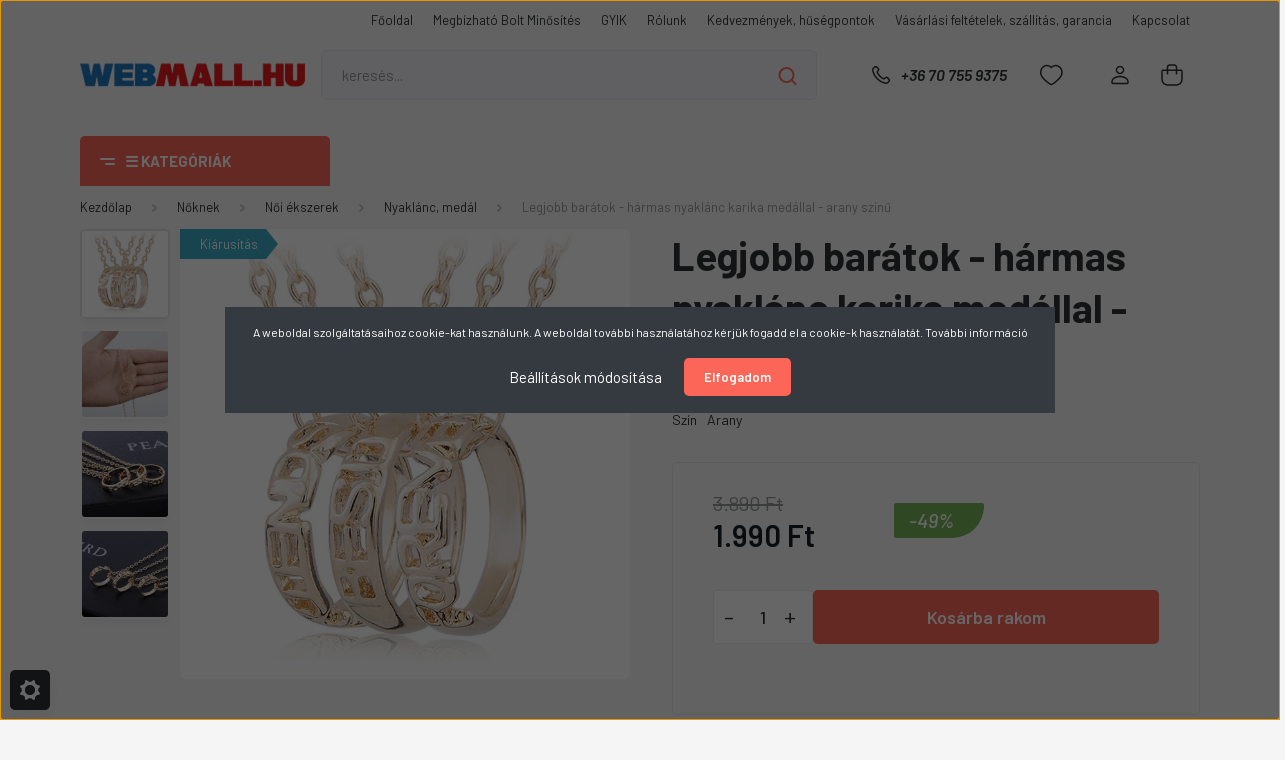

--- FILE ---
content_type: text/html; charset=UTF-8
request_url: https://www.webmall.hu/legjobb-baratok-harmas-nyaklanc-karika-medallal-arany-szinu
body_size: 31230
content:
<!DOCTYPE html>
<html lang="hu" dir="ltr">
<head>
    <title>Best friends forever hármas nyaklánc karika medállal, feliratokkal - arany színű</title>
    <meta charset="utf-8">
    <meta name="keywords" content="szív, virág, nyaklánc, romantikus, vintage, bizsu, olcsó bizsu, ékszer, medál, lánc">
    <meta name="description" content="Best friends forever hármas nyaklánc karika medállal, feliratokkal - arany színű">
    <meta name="robots" content="index, follow">
    <link rel="image_src" href="https://webmall.cdn.shoprenter.hu/custom/webmall/image/data/Aliexpress%20k%C3%A9pek/bes3.jpg.webp?lastmod=1717399984.1765194224">
    <meta property="og:title" content="Legjobb barátok - hármas nyaklánc karika medállal - arany színű" />
    <meta property="og:type" content="product" />
    <meta property="og:url" content="https://www.webmall.hu/legjobb-baratok-harmas-nyaklanc-karika-medallal-arany-szinu" />
    <meta property="og:image" content="https://webmall.cdn.shoprenter.hu/custom/webmall/image/cache/w1719h900/Aliexpress%20k%C3%A9pek/bes3.jpg.webp?lastmod=1717399984.1765194224" />
    <meta property="og:description" content="A nyakláncok teljes hossza: kb. 50 cm. 3 db nyaklánc." />
    <link href="https://webmall.cdn.shoprenter.hu/custom/webmall/image/data/Redesign_2021-03-19/WebMall_favicon_202103.png?lastmod=1639053327.1765194224" rel="icon" />
    <link href="https://webmall.cdn.shoprenter.hu/custom/webmall/image/data/Redesign_2021-03-19/WebMall_favicon_202103.png?lastmod=1639053327.1765194224" rel="apple-touch-icon" />
    <base href="https://www.webmall.hu:443" />
    <meta name="google-site-verification" content="L3vGvDS3GRYaNaIrxyPZDEZ2uqqIibRFlGURbjg7vsA" />
<meta name="google-site-verification" content="Epn3OWzZ_2I16O0G_brxUqdph44GkDZ3K12Psf0QsBw" />
<meta name="facebook-domain-verification" content="y1bx8wv1k2fbjgvxoqmssefzalm1us" />

    <meta name="viewport" content="width=device-width, initial-scale=1, maximum-scale=1, user-scalable=0">
            <link href="https://www.webmall.hu/legjobb-baratok-harmas-nyaklanc-karika-medallal-arany-szinu" rel="canonical">
    
            
                <link rel="preconnect" href="https://fonts.gstatic.com" />
    <link rel="preload" as="style" href="https://fonts.googleapis.com/css2?family=Barlow:ital,wght@0,300;0,400;0,500;0,600;0,700;1,300;1,400;1,500;1,600;1,700&display=swap" />
    <link rel="stylesheet" href="https://fonts.googleapis.com/css2?family=Barlow:ital,wght@0,300;0,400;0,500;0,600;0,700;1,300;1,400;1,500;1,600;1,700&display=swap" media="print" onload="this.media='all'" />
    <noscript>
        <link rel="stylesheet" href="https://fonts.googleapis.com/css2?family=Barlow:ital,wght@0,300;0,400;0,500;0,600;0,700;1,300;1,400;1,500;1,600;1,700&display=swap" />
    </noscript>
    <link href="https://cdnjs.cloudflare.com/ajax/libs/fancybox/3.5.7/jquery.fancybox.min.css" rel="stylesheet" media="print" onload="this.media='all'"/>

            <link rel="stylesheet" href="https://webmall.cdn.shoprenter.hu/custom/webmall/catalog/view/theme/madrid_global/style/1767723329.1689691390.0.1758269340.css?v=null.1765194224" media="all">
        <script>
        window.nonProductQuality = 80;
    </script>
    <script src="https://webmall.cdn.shoprenter.hu/catalog/view/javascript/jquery/jquery-1.10.2.min.js?v=1484139539"></script>

            
    
    <!-- Header JavaScript codes -->
            <script src="https://webmall.cdn.shoprenter.hu/web/compiled/js/countdown.js?v=1768831127"></script>
                    <script src="https://webmall.cdn.shoprenter.hu/web/compiled/js/base.js?v=1768831127"></script>
                    <script src="https://webmall.cdn.shoprenter.hu/web/compiled/js/before_starter2_head.js?v=1768831127"></script>
                    <script src="https://webmall.cdn.shoprenter.hu/web/compiled/js/before_starter2_productpage.js?v=1768831127"></script>
                    <script src="https://webmall.cdn.shoprenter.hu/web/compiled/js/nanobar.js?v=1768831127"></script>
                    <!-- Header jQuery onLoad scripts -->
    <script>window.countdownFormat='%D:%H:%M:%S';var BASEURL='https://www.webmall.hu';Currency={"symbol_left":"","symbol_right":" Ft","decimal_place":0,"decimal_point":",","thousand_point":".","currency":"HUF","value":1};var ShopRenter=ShopRenter||{};ShopRenter.product={"id":893,"sku":"700\/ss","currency":"HUF","unitName":"db","price":1990,"name":"Legjobb bar\u00e1tok - h\u00e1rmas nyakl\u00e1nc karika med\u00e1llal - arany sz\u00edn\u0171","brand":"Maria King","currentVariant":{"Sz\u00edn":"Arany"},"parent":{"id":893,"sku":"700\/ss","unitName":"db","price":1990,"name":"Legjobb bar\u00e1tok - h\u00e1rmas nyakl\u00e1nc karika med\u00e1llal - arany sz\u00edn\u0171"}};$(document).ready(function(){});$(window).load(function(){var init_relatedproducts_Scroller=function(){$("#relatedproducts .aurora-scroll-click-mode").each(function(){var max=0;$(this).find($(".list_prouctname")).each(function(){var h=$(this).height();max=h>max?h:max;});$(this).find($(".list_prouctname")).each(function(){$(this).height(max);});});$("#relatedproducts .aurora-scroll-click-mode").auroraScroll({autoMode:"click",frameRate:60,speed:2.5,direction:-1,elementClass:"product-snapshot",pauseAfter:false,horizontal:true,visible:1,arrowsPosition:1},function(){initAurora();});}
init_relatedproducts_Scroller();var init_similar_products_Scroller=function(){$("#similar_products .aurora-scroll-click-mode").each(function(){var max=0;$(this).find($(".list_prouctname")).each(function(){var h=$(this).height();max=h>max?h:max;});$(this).find($(".list_prouctname")).each(function(){$(this).height(max);});});$("#similar_products .aurora-scroll-click-mode").auroraScroll({autoMode:"click",frameRate:60,speed:2.5,direction:-1,elementClass:"product-snapshot",pauseAfter:false,horizontal:true,visible:1,arrowsPosition:1},function(){initAurora();});}
init_similar_products_Scroller();});</script><script src="https://webmall.cdn.shoprenter.hu/web/compiled/js/vue/manifest.bundle.js?v=1768831124"></script><script>var ShopRenter=ShopRenter||{};ShopRenter.onCartUpdate=function(callable){document.addEventListener('cartChanged',callable)};ShopRenter.onItemAdd=function(callable){document.addEventListener('AddToCart',callable)};ShopRenter.onItemDelete=function(callable){document.addEventListener('deleteCart',callable)};ShopRenter.onSearchResultViewed=function(callable){document.addEventListener('AuroraSearchResultViewed',callable)};ShopRenter.onSubscribedForNewsletter=function(callable){document.addEventListener('AuroraSubscribedForNewsletter',callable)};ShopRenter.onCheckoutInitiated=function(callable){document.addEventListener('AuroraCheckoutInitiated',callable)};ShopRenter.onCheckoutShippingInfoAdded=function(callable){document.addEventListener('AuroraCheckoutShippingInfoAdded',callable)};ShopRenter.onCheckoutPaymentInfoAdded=function(callable){document.addEventListener('AuroraCheckoutPaymentInfoAdded',callable)};ShopRenter.onCheckoutOrderConfirmed=function(callable){document.addEventListener('AuroraCheckoutOrderConfirmed',callable)};ShopRenter.onCheckoutOrderPaid=function(callable){document.addEventListener('AuroraOrderPaid',callable)};ShopRenter.onCheckoutOrderPaidUnsuccessful=function(callable){document.addEventListener('AuroraOrderPaidUnsuccessful',callable)};ShopRenter.onProductPageViewed=function(callable){document.addEventListener('AuroraProductPageViewed',callable)};ShopRenter.onMarketingConsentChanged=function(callable){document.addEventListener('AuroraMarketingConsentChanged',callable)};ShopRenter.onCustomerRegistered=function(callable){document.addEventListener('AuroraCustomerRegistered',callable)};ShopRenter.onCustomerLoggedIn=function(callable){document.addEventListener('AuroraCustomerLoggedIn',callable)};ShopRenter.onCustomerUpdated=function(callable){document.addEventListener('AuroraCustomerUpdated',callable)};ShopRenter.onCartPageViewed=function(callable){document.addEventListener('AuroraCartPageViewed',callable)};ShopRenter.customer={"userId":0,"userClientIP":"52.14.233.29","userGroupId":8,"customerGroupTaxMode":"gross","customerGroupPriceMode":"only_gross","email":"","phoneNumber":"","name":{"firstName":"","lastName":""}};ShopRenter.theme={"name":"madrid_global","family":"madrid","parent":""};ShopRenter.shop={"name":"webmall","locale":"hu","currency":{"code":"HUF","rate":1},"domain":"webmall.myshoprenter.hu"};ShopRenter.page={"route":"product\/product","queryString":"legjobb-baratok-harmas-nyaklanc-karika-medallal-arany-szinu"};ShopRenter.formSubmit=function(form,callback){callback();};let loadedAsyncScriptCount=0;function asyncScriptLoaded(position){loadedAsyncScriptCount++;if(position==='body'){if(document.querySelectorAll('.async-script-tag').length===loadedAsyncScriptCount){if(/complete|interactive|loaded/.test(document.readyState)){document.dispatchEvent(new CustomEvent('asyncScriptsLoaded',{}));}else{document.addEventListener('DOMContentLoaded',()=>{document.dispatchEvent(new CustomEvent('asyncScriptsLoaded',{}));});}}}}</script><script type="text/javascript"async class="async-script-tag"onload="asyncScriptLoaded('header')"src="https://retargeting-shoprenter-cs.firebaseapp.com/retargeting.min.js"></script><script type="text/javascript"src="https://webmall.cdn.shoprenter.hu/web/compiled/js/vue/customerEventDispatcher.bundle.js?v=1768831124"></script>                
            
            <script>window.dataLayer=window.dataLayer||[];function gtag(){dataLayer.push(arguments)};var ShopRenter=ShopRenter||{};ShopRenter.config=ShopRenter.config||{};ShopRenter.config.googleConsentModeDefaultValue="denied";</script>                        <script type="text/javascript" src="https://webmall.cdn.shoprenter.hu/web/compiled/js/vue/googleConsentMode.bundle.js?v=1768831124"></script>

            <!-- Facebook Pixel Code -->
<script>
!function(f,b,e,v,n,t,s)
{if(f.fbq)return;n=f.fbq=function(){n.callMethod?
n.callMethod.apply(n,arguments):n.queue.push(arguments)};
if(!f._fbq)f._fbq=n;n.push=n;n.loaded=!0;n.version='2.0';
n.queue=[];t=b.createElement(e);t.async=!0;
t.src=v;s=b.getElementsByTagName(e)[0];
s.parentNode.insertBefore(t,s)}(window, document,'script',
'https://connect.facebook.net/en_US/fbevents.js');
fbq('consent', 'revoke');
fbq('init', '434073654316634');
fbq('track', 'PageView');
document.addEventListener('AuroraProductPageViewed', function(auroraEvent) {
                    fbq('track', 'ViewContent', {
                        content_type: 'product',
                        content_ids: [auroraEvent.detail.product.id.toString()],
                        value: parseFloat(auroraEvent.detail.product.grossUnitPrice),
                        currency: auroraEvent.detail.product.currency
                    }, {
                        eventID: auroraEvent.detail.event.id
                    });
                });
document.addEventListener('AuroraAddedToCart', function(auroraEvent) {
    var fbpId = [];
    var fbpValue = 0;
    var fbpCurrency = '';

    auroraEvent.detail.products.forEach(function(item) {
        fbpValue += parseFloat(item.grossUnitPrice) * item.quantity;
        fbpId.push(item.id);
        fbpCurrency = item.currency;
    });


    fbq('track', 'AddToCart', {
        content_ids: fbpId,
        content_type: 'product',
        value: fbpValue,
        currency: fbpCurrency
    }, {
        eventID: auroraEvent.detail.event.id
    });
})
window.addEventListener('AuroraMarketingCookie.Changed', function(event) {
            let consentStatus = event.detail.isAccepted ? 'grant' : 'revoke';
            if (typeof fbq === 'function') {
                fbq('consent', consentStatus);
            }
        });
</script>
<noscript><img height="1" width="1" style="display:none"
src="https://www.facebook.com/tr?id=434073654316634&ev=PageView&noscript=1"
/></noscript>
<!-- End Facebook Pixel Code -->
            <!-- Google Tag Manager -->
<script>(function(w,d,s,l,i){w[l]=w[l]||[];w[l].push({'gtm.start':
new Date().getTime(),event:'gtm.js'});var f=d.getElementsByTagName(s)[0],
j=d.createElement(s),dl=l!='dataLayer'?'&l='+l:'';j.async=true;j.src=
'https://www.googletagmanager.com/gtm.js?id='+i+dl;f.parentNode.insertBefore(j,f);
})(window,document,'script','dataLayer','GTM-PSRHG2M');</script>
<!-- End Google Tag Manager -->
            
            <meta name="google-site-verification" content="R76pl89NaSYOpeUDoyHyvLkHEAlR3Gg-xLQB-9Nro2w"/>

                <!--Global site tag(gtag.js)--><script async src="https://www.googletagmanager.com/gtag/js?id=G-912X7BY34C"></script><script>window.dataLayer=window.dataLayer||[];function gtag(){dataLayer.push(arguments);}
gtag('js',new Date());gtag('config','G-912X7BY34C');gtag('config','AW-885659231',{"allow_enhanced_conversions":true});gtag('config','AW-16468693344');</script>                                <script type="text/javascript" src="https://webmall.cdn.shoprenter.hu/web/compiled/js/vue/GA4EventSender.bundle.js?v=1768831124"></script>

    
    
</head>

    
<body id="body" class="page-body product-page-body show-quantity-in-module show-quantity-in-category madrid_global-body desktop-device-body vertical-category-menu " role="document">
<script>ShopRenter.theme.breakpoints={'xs':0,'sm':576,'md':768,'lg':992,'xl':1200,'xxl':1400}</script><!--Google Tag Manager(noscript)--><!--Google<!--End Google Tag Manager(noscript)--><div id="fb-root"></div><script>(function(d,s,id){var js,fjs=d.getElementsByTagName(s)[0];if(d.getElementById(id))return;js=d.createElement(s);js.id=id;js.src="//connect.facebook.net/hu_HU/sdk/xfbml.customerchat.js#xfbml=1&version=v2.12&autoLogAppEvents=1";fjs.parentNode.insertBefore(js,fjs);}(document,"script","facebook-jssdk"));</script>
                    

<!-- cached -->    <div class="nanobar-cookie-cog d-flex-center rounded js-hidden-nanobar-button">
        <svg width="20" height="20" viewBox="0 0 20 20" fill="none" xmlns="http://www.w3.org/2000/svg">
    <path d="M18.0781 10C18.0781 8.75521 18.849 7.77083 20 7.09375C19.7917 6.40104 19.5156 5.72917 19.1771 5.10417C17.8802 5.44271 16.8333 4.9375 15.9479 4.05208C15.0677 3.17187 14.7969 2.11979 15.1354 0.822917C14.5104 0.484375 13.8437 0.208333 13.1458 0C12.4687 1.15625 11.25 1.92187 10 1.92187C8.75521 1.92187 7.53125 1.15625 6.85417 0C6.15625 0.208333 5.48958 0.484375 4.86458 0.822917C5.20312 2.11979 4.93229 3.16667 4.05208 4.05208C3.17187 4.93229 2.11979 5.44271 0.828125 5.10417C0.484375 5.72917 0.208333 6.39583 0 7.09375C1.15625 7.77083 1.92708 8.75521 1.92708 10C1.92708 11.2448 1.15625 12.4687 0 13.1458C0.208333 13.8437 0.484375 14.5104 0.822917 15.1354C2.11979 14.7969 3.16667 15.0677 4.04687 15.9479C4.93229 16.8281 5.19792 17.8802 4.85937 19.1771C5.48958 19.5156 6.15104 19.7917 6.84896 20C7.52604 18.8437 8.75 18.0781 9.99479 18.0781C11.2396 18.0781 12.4635 18.8437 13.1406 20C13.8385 19.7917 14.5052 19.5156 15.1302 19.1771C14.7917 17.8802 15.0625 16.8333 15.9427 15.9479C16.8229 15.0677 17.875 14.5573 19.1719 14.8958C19.5104 14.2656 19.7865 13.599 19.9948 12.9062C18.8437 12.2292 18.0781 11.2448 18.0781 10ZM10 15.1198C7.17708 15.1198 4.88021 12.8281 4.88021 10C4.88021 7.17187 7.17187 4.88021 10 4.88021C12.8281 4.88021 15.1198 7.17187 15.1198 10C15.1198 12.8281 12.8281 15.1198 10 15.1198Z" fill="currentColor"/>
</svg>

    </div>
<div class="Fixed nanobar bg-dark js-nanobar-first-login">
    <div class="container nanobar-container">
        <div class="row flex-column flex-sm-row">
            <div class="col-12 col-sm-6 col-lg-8 nanobar-text-cookies align-self-center text-sm-left">
                <span>A weboldal szolgáltatásaihoz cookie-kat használunk. A weboldal további használatához kérjük fogadd el a cookie-k használatát. <a style="color: #fff;" href="https://www.webmall.hu/adatvedelmi_nyilatkozat_3">További információ</a></span>
            </div>
            <div class="col-12 col-sm-6 col-lg-4 nanobar-buttons m-sm-0 text-center text-sm-right">
                <a href="#" class="btn btn-link nanobar-settings-button js-nanobar-settings-button">
                    Beállítások módosítása
                </a>
                <a href="#" class="btn btn-primary nanobar-btn js-nanobar-close-cookies" data-button-save-text="Beállítások mentése">
                    Elfogadom
                </a>
            </div>
        </div>
        <div class="nanobar-cookies js-nanobar-cookies flex-column flex-sm-row text-left pt-3 mt-3" style="display: none;">
            <div class="form-check pt-2 pb-2 pr-2 mb-0">
                <input class="form-check-input" type="checkbox" name="required_cookies" disabled checked />
                <label class="form-check-label">
                    Szükséges cookie-k
                    <div class="cookies-help-text text-muted">
                        Ezek a cookie-k segítenek abban, hogy a webáruház használható és működőképes legyen.
                    </div>
                </label>
            </div>
            <div class="form-check pt-2 pb-2 pr-2 mb-0">
                <input class="form-check-input js-nanobar-marketing-cookies" type="checkbox" name="marketing_cookies"
                         />
                <label class="form-check-label">
                    Marketing cookie-k
                    <div class="cookies-help-text text-muted">
                        Ezek a cookie-k segítenek abban, hogy az Ön érdeklődési körének megfelelő reklámokat és termékeket jelenítsünk meg a webáruházban.
                    </div>
                </label>
            </div>
        </div>
    </div>
</div>

<script>
    (function ($) {
        $(document).ready(function () {
            new AuroraNanobar.FirstLogNanobarCheckbox(jQuery('.js-nanobar-first-login'), 'modal');
        });
    })(jQuery);
</script>
<!-- /cached -->

                <!-- page-wrap -->

                <div class="page-wrap">
                                                

    <header class="sticky-head">
        <div class="sticky-head-inner">
                    <div class="header-top-line">
                <div class="container">
                    <div class="header-top d-flex justify-content-end">
                        <!-- cached -->
    <ul class="nav headermenu-list">
                    <li class="nav-item">
                <a href="https://www.webmall.hu"
                   target="_self"
                   class="nav-link "
                    title="Főoldal"
                >
                    Főoldal
                </a>
                            </li>
                    <li class="nav-item">
                <a href="https://www.webmall.hu/megbizhato-bolt-minosites-31"
                   target="_self"
                   class="nav-link "
                    title="Megbízható Bolt Minősítés"
                >
                    Megbízható Bolt Minősítés
                </a>
                            </li>
                    <li class="nav-item">
                <a href="https://www.webmall.hu/gyakran-ismetelt-kerdesek"
                   target="_self"
                   class="nav-link "
                    title="GYIK"
                >
                    GYIK
                </a>
                            </li>
                    <li class="nav-item">
                <a href="https://www.webmall.hu/rolunk_4"
                   target="_self"
                   class="nav-link "
                    title="Rólunk"
                >
                    Rólunk
                </a>
                            </li>
                    <li class="nav-item">
                <a href="https://www.webmall.hu/akcio"
                   target="_self"
                   class="nav-link "
                    title="Kedvezmények, hűségpontok"
                >
                    Kedvezmények, hűségpontok
                </a>
                            </li>
                    <li class="nav-item">
                <a href="https://www.webmall.hu/vasarlasi_feltetelek_5"
                   target="_self"
                   class="nav-link "
                    title="Vásárlási feltételek, szállítás, garancia"
                >
                    Vásárlási feltételek, szállítás, garancia
                </a>
                            </li>
                    <li class="nav-item">
                <a href="https://www.webmall.hu/index.php?route=information/contact"
                   target="_self"
                   class="nav-link "
                    title="Kapcsolat"
                >
                    Kapcsolat
                </a>
                            </li>
            </ul>
    <!-- /cached -->
                        
                        
                    </div>
                </div>
            </div>
            <div class="header-middle-line ">
                <div class="container">
                    <div class="header-middle">
                        <nav class="navbar navbar-expand-lg">
                            <button id="js-hamburger-icon" class="d-flex d-lg-none" title="Menü">
                                <div class="hamburger-icon position-relative">
                                    <div class="hamburger-icon-line position-absolute line-1"></div>
                                    <div class="hamburger-icon-line position-absolute line-3"></div>
                                </div>
                            </button>
                                                            <!-- cached -->
    <a class="navbar-brand" href="/"><img style="border: 0; max-width: 450px;" src="https://webmall.cdn.shoprenter.hu/custom/webmall/image/cache/w450h100m00/Redesign_2021-03-19/WebMall_log%C3%B3_20210318.png?v=1728127628" title="www.webmall.hu" alt="www.webmall.hu" /></a>
<!-- /cached -->
                                
<div class="dropdown search-module d-flex">
    <div class="input-group">
        <input class="form-control disableAutocomplete" type="text" placeholder="keresés..." value=""
               id="filter_keyword" 
               onclick="this.value=(this.value==this.defaultValue)?'':this.value;"/>
        <div class="input-group-append">
            <button title="Keresés" class="btn btn-link" onclick="moduleSearch();">
                <svg width="19" height="18" viewBox="0 0 19 18" fill="none" xmlns="http://www.w3.org/2000/svg">
    <path d="M17.4492 17L13.4492 13M8.47698 15.0555C4.59557 15.0555 1.44922 11.9092 1.44922 8.02776C1.44922 4.14635 4.59557 1 8.47698 1C12.3584 1 15.5047 4.14635 15.5047 8.02776C15.5047 11.9092 12.3584 15.0555 8.47698 15.0555Z" stroke="currentColor" stroke-width="2" stroke-linecap="round" stroke-linejoin="round"/>
</svg>

            </button>
        </div>
    </div>

    <input type="hidden" id="filter_description" value="0"/>
    <input type="hidden" id="search_shopname" value="webmall"/>
    <div id="results" class="dropdown-menu search-results p-0"></div>
</div>



                                                                                    <a class="nav-link header-phone-box header-middle-right-link d-none d-lg-flex" href="tel:+36 70 755 9375">
                                <svg width="24" height="24" viewBox="0 0 24 24" fill="none" xmlns="http://www.w3.org/2000/svg">
    <path fill-rule="evenodd" clip-rule="evenodd" d="M10.8561 13.1444C9.68615 11.9744 8.80415 10.6644 8.21815 9.33536C8.09415 9.05436 8.16715 8.72536 8.38415 8.50836L9.20315 7.69036C9.87415 7.01936 9.87415 6.07036 9.28815 5.48436L8.11415 4.31036C7.33315 3.52936 6.06715 3.52936 5.28615 4.31036L4.63415 4.96236C3.89315 5.70336 3.58415 6.77236 3.78415 7.83236C4.27815 10.4454 5.79615 13.3064 8.24515 15.7554C10.6941 18.2044 13.5551 19.7224 16.1681 20.2164C17.2281 20.4164 18.2971 20.1074 19.0381 19.3664L19.6891 18.7154C20.4701 17.9344 20.4701 16.6684 19.6891 15.8874L18.5161 14.7144C17.9301 14.1284 16.9801 14.1284 16.3951 14.7144L15.4921 15.6184C15.2751 15.8354 14.9461 15.9084 14.6651 15.7844C13.3361 15.1974 12.0261 14.3144 10.8561 13.1444Z" stroke="currentColor" stroke-width="1.5" stroke-linecap="round" stroke-linejoin="round"/>
</svg>

                                +36 70 755 9375
                            </a>
                                                                                    <div id="js-wishlist-module-wrapper">
                                <hx:include src="/_fragment?_path=_format%3Dhtml%26_locale%3Den%26_controller%3Dmodule%252Fwishlist&amp;_hash=yu%2BAgf3rGdHZv1tjCDQaHmvoWz8wRW3DkAIZSz8ZYnM%3D"></hx:include>
                            </div>
                                                        <!-- cached -->
    <ul class="nav login-list">
                    <li class="nav-item">
                <a class="nav-link header-middle-right-link" href="index.php?route=account/login" title="Belépés / Regisztráció">
                    <span class="header-user-icon">
                        <svg width="18" height="20" viewBox="0 0 18 20" fill="none" xmlns="http://www.w3.org/2000/svg">
    <path fill-rule="evenodd" clip-rule="evenodd" d="M11.4749 2.52513C12.8417 3.89197 12.8417 6.10804 11.4749 7.47488C10.1081 8.84172 7.89199 8.84172 6.52515 7.47488C5.15831 6.10804 5.15831 3.89197 6.52515 2.52513C7.89199 1.15829 10.1081 1.15829 11.4749 2.52513Z" stroke="currentColor" stroke-width="1.5" stroke-linecap="round" stroke-linejoin="round"/>
    <path fill-rule="evenodd" clip-rule="evenodd" d="M1 16.5V17.5C1 18.052 1.448 18.5 2 18.5H16C16.552 18.5 17 18.052 17 17.5V16.5C17 13.474 13.048 11.508 9 11.508C4.952 11.508 1 13.474 1 16.5Z" stroke="currentColor" stroke-width="1.5" stroke-linecap="round" stroke-linejoin="round"/>
</svg>

                    </span>
                </a>
            </li>
            </ul>
<!-- /cached -->
                            <div id="header-cart-wrapper">
                                <div id="js-cart">
                                    <hx:include src="/_fragment?_path=_format%3Dhtml%26_locale%3Den%26_controller%3Dmodule%252Fcart&amp;_hash=7z8OIMEJ4XW7eNqFVojwOaNnPXAMoOMfYkTQ13Z4rsQ%3D"></hx:include>
                                </div>
                            </div>
                        </nav>
                    </div>
                </div>
            </div>
            <div class="header-bottom-line d-none d-lg-block">
                <div class="container">
                    


                    
            <div id="module_category_wrapper" class="module-category-wrapper">
        <div id="category" class="module content-module header-position category-module" >
                    <div class="module-head">
                            <span class="category-menu-hamburger-icon"></span>
                        <div class="module-head-title">☰ KATEGÓRIÁK</div>
        </div>
            <div class="module-body">
                    <div id="category-nav">
        

    <ul class="nav nav-pills category category-menu sf-menu sf-horizontal cached">
        <li id="cat_83" class="nav-item item category-list module-list parent even">
    <a href="https://www.webmall.hu/csak-noknek-83" class="nav-link">
                <span>Nőknek</span>
    </a>
            <ul class="nav flex-column children"><li id="cat_84" class="nav-item item category-list module-list even">
    <a href="https://www.webmall.hu/csak-noknek-83/noi_ora_webaruhaz" class="nav-link">
                <span>Női órák</span>
    </a>
    </li><li id="cat_85" class="nav-item item category-list module-list parent odd">
    <a href="https://www.webmall.hu/csak-noknek-83/bizsuk-85" class="nav-link">
                <span>Női ékszerek</span>
    </a>
            <ul class="nav flex-column children"><li id="cat_114" class="nav-item item category-list module-list even">
    <a href="https://www.webmall.hu/csak-noknek-83/bizsuk-85/szettek-114" class="nav-link">
                <span>Szett</span>
    </a>
    </li><li id="cat_111" class="nav-item item category-list module-list odd">
    <a href="https://www.webmall.hu/csak-noknek-83/bizsuk-85/karkotok-111" class="nav-link">
                <span>Karkötő</span>
    </a>
    </li><li id="cat_402" class="nav-item item category-list module-list even">
    <a href="https://www.webmall.hu/csak-noknek-83/bizsuk-85/pandora-jellegu-karkotok-402" class="nav-link">
                <span>Pandora stílusú karkötő</span>
    </a>
    </li><li id="cat_110" class="nav-item item category-list module-list odd">
    <a href="https://www.webmall.hu/csak-noknek-83/bizsuk-85/nyaklanc-110" class="nav-link">
                <span>Nyaklánc, medál</span>
    </a>
    </li><li id="cat_113" class="nav-item item category-list module-list even">
    <a href="https://www.webmall.hu/csak-noknek-83/bizsuk-85/gyuruk-113" class="nav-link">
                <span>Gyűrű</span>
    </a>
    </li><li id="cat_112" class="nav-item item category-list module-list odd">
    <a href="https://www.webmall.hu/csak-noknek-83/bizsuk-85/fulbevalok-112" class="nav-link">
                <span>Fülbevaló</span>
    </a>
    </li><li id="cat_244" class="nav-item item category-list module-list even">
    <a href="https://www.webmall.hu/csak-noknek-83/bizsuk-85/punk-rock-stilus-244" class="nav-link">
                <span>Punk-rock női ékszerek</span>
    </a>
    </li></ul>
    </li><li id="cat_103" class="nav-item item category-list module-list even">
    <a href="https://www.webmall.hu/csak-noknek-83/napszemuvegek-103" class="nav-link">
                <span>Női napszemüvegek</span>
    </a>
    </li><li id="cat_125" class="nav-item item category-list module-list odd">
    <a href="https://www.webmall.hu/csak-noknek-83/penztarcak-125" class="nav-link">
                <span>Női pénztárcák</span>
    </a>
    </li><li id="cat_97" class="nav-item item category-list module-list even">
    <a href="https://www.webmall.hu/csak-noknek-83/taskak-97" class="nav-link">
                <span>Női táskák</span>
    </a>
    </li><li id="cat_116" class="nav-item item category-list module-list odd">
    <a href="https://www.webmall.hu/csak-noknek-83/sapkak-salak-116" class="nav-link">
                <span>Sapkák, Sálak, Övek</span>
    </a>
    </li></ul>
    </li><li id="cat_86" class="nav-item item category-list module-list parent odd">
    <a href="https://www.webmall.hu/csak-ferfiaknak-86" class="nav-link">
                <span>Férfiaknak</span>
    </a>
            <ul class="nav flex-column children"><li id="cat_87" class="nav-item item category-list module-list even">
    <a href="https://www.webmall.hu/csak-ferfiaknak-86/ferfi_karora_webaruhaz" class="nav-link">
                <span>Férfi órák</span>
    </a>
    </li><li id="cat_102" class="nav-item item category-list module-list odd">
    <a href="https://www.webmall.hu/csak-ferfiaknak-86/napszemuvegek-102" class="nav-link">
                <span>Férfi napszemüvegek</span>
    </a>
    </li><li id="cat_95" class="nav-item item category-list module-list parent even">
    <a href="https://www.webmall.hu/csak-ferfiaknak-86/csak-ferfiaknak-bizsuk-95" class="nav-link">
                <span>Férfi ékszerek</span>
    </a>
            <ul class="nav flex-column children"><li id="cat_153" class="nav-item item category-list module-list even">
    <a href="https://www.webmall.hu/csak-ferfiaknak-86/csak-ferfiaknak-bizsuk-95/ferfi-nyaklancok-medalok-153" class="nav-link">
                <span>Férfi nyaklánc, medál</span>
    </a>
    </li><li id="cat_152" class="nav-item item category-list module-list odd">
    <a href="https://www.webmall.hu/csak-ferfiaknak-86/csak-ferfiaknak-bizsuk-95/ferfi-karkotok-152" class="nav-link">
                <span>Férfi Karkötő</span>
    </a>
    </li><li id="cat_154" class="nav-item item category-list module-list even">
    <a href="https://www.webmall.hu/csak-ferfiaknak-86/csak-ferfiaknak-bizsuk-95/ferfi-fulbevalok-gyuruk-154" class="nav-link">
                <span>Férfi fülbevaló, gyűrű</span>
    </a>
    </li><li id="cat_245" class="nav-item item category-list module-list odd">
    <a href="https://www.webmall.hu/csak-ferfiaknak-86/csak-ferfiaknak-bizsuk-95/punk-rock-stilus-245" class="nav-link">
                <span>Punk-rock férfi ékszerek</span>
    </a>
    </li></ul>
    </li><li id="cat_141" class="nav-item item category-list module-list odd">
    <a href="https://www.webmall.hu/csak-ferfiaknak-86/ferfi-taskak-penztarcak-141" class="nav-link">
                <span>Férfi táskák, pénztárcák</span>
    </a>
    </li><li id="cat_129" class="nav-item item category-list module-list even">
    <a href="https://www.webmall.hu/csak-ferfiaknak-86/nyakkendok-129" class="nav-link">
                <span>Nyakkendők</span>
    </a>
    </li></ul>
    </li><li id="cat_155" class="nav-item item category-list module-list even">
    <a href="https://www.webmall.hu/best-friends-szerelem-sziv-ekszerek-155" class="nav-link">
                <span>Best friends, Szerelem-szív ékszerek</span>
    </a>
    </li><li id="cat_92" class="nav-item item category-list module-list parent odd">
    <a href="https://www.webmall.hu/gyerekeknek-92" class="nav-link">
                <span>Gyerekeknek</span>
    </a>
            <ul class="nav flex-column children"><li id="cat_131" class="nav-item item category-list module-list parent even">
    <a href="https://www.webmall.hu/gyerekeknek-92/jatekok-minosegi-jatek-learazva-akcios-aron-utolso-darabok" class="nav-link">
                <span>Játékok</span>
    </a>
            <ul class="nav flex-column children"><li id="cat_202" class="nav-item item category-list module-list even">
    <a href="https://www.webmall.hu/gyerekeknek-92/jatekok-minosegi-jatek-learazva-akcios-aron-utolso-darabok/babak-plussfigurak-202" class="nav-link">
                <span>Babák, Plüssfigurák</span>
    </a>
    </li><li id="cat_204" class="nav-item item category-list module-list odd">
    <a href="https://www.webmall.hu/gyerekeknek-92/jatekok-minosegi-jatek-learazva-akcios-aron-utolso-darabok/egyeb-jatekok-iskolaszerek-labdak-lampak-204" class="nav-link">
                <span>Egyéb játékok, Iskolaszerek, Labdák, Lámpák</span>
    </a>
    </li><li id="cat_199" class="nav-item item category-list module-list even">
    <a href="https://www.webmall.hu/gyerekeknek-92/jatekok-minosegi-jatek-learazva-akcios-aron-utolso-darabok/epitojatek-ugyessegi-jatek-199" class="nav-link">
                <span>Építőjáték, ügyességi játék</span>
    </a>
    </li><li id="cat_200" class="nav-item item category-list module-list odd">
    <a href="https://www.webmall.hu/gyerekeknek-92/jatekok-minosegi-jatek-learazva-akcios-aron-utolso-darabok/jarmu-gyerekpisztoly-akciofigura-200" class="nav-link">
                <span>Jármű, Gyerekpisztoly, Akciófigura</span>
    </a>
    </li><li id="cat_201" class="nav-item item category-list module-list even">
    <a href="https://www.webmall.hu/gyerekeknek-92/jatekok-minosegi-jatek-learazva-akcios-aron-utolso-darabok/kreativ-201" class="nav-link">
                <span>Kreatív, Fejlesztő játék</span>
    </a>
    </li><li id="cat_203" class="nav-item item category-list module-list odd">
    <a href="https://www.webmall.hu/gyerekeknek-92/jatekok-minosegi-jatek-learazva-akcios-aron-utolso-darabok/tarsasjatekok-203" class="nav-link">
                <span>Társasjátékok</span>
    </a>
    </li></ul>
    </li><li id="cat_93" class="nav-item item category-list module-list odd">
    <a href="https://www.webmall.hu/gyerekeknek-92/orak-93" class="nav-link">
                <span>Gyerekórák</span>
    </a>
    </li><li id="cat_94" class="nav-item item category-list module-list even">
    <a href="https://www.webmall.hu/gyerekeknek-92/bizsu-94" class="nav-link">
                <span>Bizsu gyerekeknek</span>
    </a>
    </li><li id="cat_100" class="nav-item item category-list module-list odd">
    <a href="https://www.webmall.hu/gyerekeknek-92/taskak-100" class="nav-link">
                <span>Táskák, pénztárcák gyerekeknek</span>
    </a>
    </li></ul>
    </li><li id="cat_139" class="nav-item item category-list module-list parent even">
    <a href="https://www.webmall.hu/ajandekotletek-139" class="nav-link">
                <span>Ajándékötletek</span>
    </a>
            <ul class="nav flex-column children"><li id="cat_241" class="nav-item item category-list module-list even">
    <a href="https://www.webmall.hu/ajandekotletek-139/ajandekok-csaladtagoknak-241" class="nav-link">
                <span>Ajándékok családtagoknak</span>
    </a>
    </li><li id="cat_225" class="nav-item item category-list module-list odd">
    <a href="https://www.webmall.hu/ajandekotletek-139/ajandekok-noknek-225" class="nav-link">
                <span>Ajándékok nőknek</span>
    </a>
    </li><li id="cat_224" class="nav-item item category-list module-list even">
    <a href="https://www.webmall.hu/ajandekotletek-139/ajandekok-ferfiaknak-224" class="nav-link">
                <span>Ajándékok férfiaknak</span>
    </a>
    </li><li id="cat_228" class="nav-item item category-list module-list odd">
    <a href="https://www.webmall.hu/ajandekotletek-139/ajandekok-szerelmeseknek-228" class="nav-link">
                <span>Ajándékok szerelmeseknek</span>
    </a>
    </li><li id="cat_229" class="nav-item item category-list module-list even">
    <a href="https://www.webmall.hu/ajandekotletek-139/ajandekok-baratoknak-229" class="nav-link">
                <span>Ajándékok barátoknak</span>
    </a>
    </li><li id="cat_226" class="nav-item item category-list module-list odd">
    <a href="https://www.webmall.hu/ajandekotletek-139/ajandekok-gyerekeknek-226" class="nav-link">
                <span>Ajándékok gyerekeknek</span>
    </a>
    </li></ul>
    </li><li id="cat_98" class="nav-item item category-list module-list parent odd">
    <a href="https://www.webmall.hu/otthon-98" class="nav-link">
                <span>Praktikus-hasznos termékek</span>
    </a>
            <ul class="nav flex-column children"><li id="cat_393" class="nav-item item category-list module-list even">
    <a href="https://www.webmall.hu/otthon-98/egeszseg-szepseg-393" class="nav-link">
                <span>Egészség-Szépség</span>
    </a>
    </li><li id="cat_395" class="nav-item item category-list module-list odd">
    <a href="https://www.webmall.hu/otthon-98/konyha-395" class="nav-link">
                <span>Konyha</span>
    </a>
    </li><li id="cat_398" class="nav-item item category-list module-list even">
    <a href="https://www.webmall.hu/otthon-98/lakasfelszereles-dekoracio-led-lampak-398" class="nav-link">
                <span>Lakásfelszerelés, dekoráció, led-lámpák</span>
    </a>
    </li><li id="cat_399" class="nav-item item category-list module-list odd">
    <a href="https://www.webmall.hu/otthon-98/egyeb-kutyuk-399" class="nav-link">
                <span>Egyéb kütyük</span>
    </a>
    </li></ul>
    </li><li id="cat_147" class="nav-item item category-list module-list even">
    <a href="https://www.webmall.hu/szimbolumos-jelkepes-termekek" class="nav-link">
                <span>Rajongói, szimbólumos, jelképes termékek</span>
    </a>
    </li><li id="cat_105" class="nav-item item category-list module-list odd">
    <a href="https://www.webmall.hu/kulcstartok-otletes-kulcstartok" class="nav-link">
                <span>Kulcstartók</span>
    </a>
    </li><li id="cat_144" class="nav-item item category-list module-list even">
    <a href="https://www.webmall.hu/zseborak-144" class="nav-link">
                <span>Zsebórák, Faliórák</span>
    </a>
    </li><li id="cat_166" class="nav-item item category-list module-list odd">
    <a href="https://www.webmall.hu/kituzok-jelvenyek-ruhara-taskara-166" class="nav-link">
                <span>Kitűzők, jelvények ruhára, táskára</span>
    </a>
    </li><li id="cat_142" class="nav-item item category-list module-list even">
    <a href="https://www.webmall.hu/ajandekcsomagolas-142" class="nav-link">
                <span>Ajándékdoboz, tasak</span>
    </a>
    </li>
    </ul>

    <script>$(function(){$("ul.category").superfish({animation:{opacity:'show'},popUpSelector:".children",delay:400,speed:'normal',hoverClass:'js-sf-hover',onBeforeShow:function(){var customParentBox=$(this).parent();if(customParentBox.length){$ulHeight=customParentBox.position().top;if(!$(this).parent().hasClass("dropDownParent")){$(this).css("top",$ulHeight+"px");}}}});});</script>    </div>
            </div>
                                </div>
    
            </div>
    
                </div>
            </div>
                </div>
    </header>

                            
            <main class="has-sticky">
                        

        <div class="container one-column-content main-container">
                <nav aria-label="breadcrumb">
        <ol class="breadcrumb" itemscope itemtype="https://schema.org/BreadcrumbList">
                            <li class="breadcrumb-item"  itemprop="itemListElement" itemscope itemtype="https://schema.org/ListItem">
                                            <a itemprop="item" href="https://www.webmall.hu">
                            <span itemprop="name">Kezdőlap</span>
                        </a>
                    
                    <meta itemprop="position" content="1" />
                </li>
                            <li class="breadcrumb-item"  itemprop="itemListElement" itemscope itemtype="https://schema.org/ListItem">
                                            <a itemprop="item" href="https://www.webmall.hu/csak-noknek-83">
                            <span itemprop="name">Nőknek</span>
                        </a>
                    
                    <meta itemprop="position" content="2" />
                </li>
                            <li class="breadcrumb-item"  itemprop="itemListElement" itemscope itemtype="https://schema.org/ListItem">
                                            <a itemprop="item" href="https://www.webmall.hu/csak-noknek-83/bizsuk-85">
                            <span itemprop="name">Női ékszerek</span>
                        </a>
                    
                    <meta itemprop="position" content="3" />
                </li>
                            <li class="breadcrumb-item"  itemprop="itemListElement" itemscope itemtype="https://schema.org/ListItem">
                                            <a itemprop="item" href="https://www.webmall.hu/csak-noknek-83/bizsuk-85/nyaklanc-110">
                            <span itemprop="name">Nyaklánc, medál</span>
                        </a>
                    
                    <meta itemprop="position" content="4" />
                </li>
                            <li class="breadcrumb-item active" aria-current="page" itemprop="itemListElement" itemscope itemtype="https://schema.org/ListItem">
                                            <span itemprop="name">Legjobb barátok - hármas nyaklánc karika medállal - arany színű</span>
                    
                    <meta itemprop="position" content="5" />
                </li>
                    </ol>
    </nav>



        <div class="flypage" itemscope itemtype="//schema.org/Product">
                            <div class="page-head">
                                    </div>
            
                            <div class="page-body">
                        <section class="product-page-top">
                <div class="row">
            <div class="col-sm-7 col-md-6 product-page-left">
                <div class="product-image-box">
                    <div class="product-image position-relative">
                            

<div class="product_badges vertical-orientation">
            
                                                                                                
                                        
        <div class="badgeitem-content badgeitem-content-id-1 badgeitem-content-color-k badgeitem-content-type-7 badge-autohelp-content autohelp" title="Amíg a készlet tart!">
            <a class="badgeitem badgeitemid_1 badgecolor_k badgetype_7"
               href="/legjobb-baratok-harmas-nyaklanc-karika-medallal-arany-szinu"
                title="Amíg a készlet tart!"
               style="background: transparent url('https://www.webmall.hu/catalog/view/badges/k_7.png') top left no-repeat; width: 98px; height: 30px;"
            >
                                    <span class="badgeitem-text">
                                                    Kiárusítás
                                            </span>
                            </a>
        </div>
    

    </div>



<div id="product-image-container">
            <div class="product-images">
                                            <div class="product-image-outer d-inline-flex">
            <img
                src="https://webmall.cdn.shoprenter.hu/custom/webmall/image/cache/w300h300wt1/Aliexpress%20k%C3%A9pek/bes3.jpg.webp?lastmod=1717399984.1765194224"
                class="product-secondary-image thumb-active"
                data-index="0"
                data-popup="https://webmall.cdn.shoprenter.hu/custom/webmall/image/cache/w900h900wt1/Aliexpress%20k%C3%A9pek/bes3.jpg.webp?lastmod=1717399984.1765194224"
                data-secondary_src="https://webmall.cdn.shoprenter.hu/custom/webmall/image/cache/w700h700wt1/Aliexpress%20k%C3%A9pek/bes3.jpg.webp?lastmod=1717399984.1765194224"
                title="Kép 1/4 - hármas nyaklánc karika medállal"
                alt="Kép 1/4 - hármas nyaklánc karika medállal"
                width="300"
                height="300"
            />
        </div>
                                            <div class="product-image-outer d-inline-flex">
            <img
                src="https://webmall.cdn.shoprenter.hu/custom/webmall/image/cache/w300h300wt1/Aliexpress%20k%C3%A9pek/bes4.jpg.webp?lastmod=1614595492.1765194224"
                class="product-secondary-image"
                data-index="1"
                data-popup="https://webmall.cdn.shoprenter.hu/custom/webmall/image/cache/w900h900wt1/Aliexpress%20k%C3%A9pek/bes4.jpg.webp?lastmod=1614595492.1765194224"
                data-secondary_src="https://webmall.cdn.shoprenter.hu/custom/webmall/image/cache/w700h700wt1/Aliexpress%20k%C3%A9pek/bes4.jpg.webp?lastmod=1614595492.1765194224"
                title="Kép 2/4 - hármas nyaklánc karika medállal"
                alt="Kép 2/4 - hármas nyaklánc karika medállal"
                width="300"
                height="300"
            />
        </div>
                                            <div class="product-image-outer d-inline-flex">
            <img
                src="https://webmall.cdn.shoprenter.hu/custom/webmall/image/cache/w300h300wt1/Aliexpress%20k%C3%A9pek/bes5.jpg.webp?lastmod=1614595492.1765194224"
                class="product-secondary-image"
                data-index="2"
                data-popup="https://webmall.cdn.shoprenter.hu/custom/webmall/image/cache/w900h900wt1/Aliexpress%20k%C3%A9pek/bes5.jpg.webp?lastmod=1614595492.1765194224"
                data-secondary_src="https://webmall.cdn.shoprenter.hu/custom/webmall/image/cache/w700h700wt1/Aliexpress%20k%C3%A9pek/bes5.jpg.webp?lastmod=1614595492.1765194224"
                title="Kép 3/4 - hármas nyaklánc karika medállal"
                alt="Kép 3/4 - hármas nyaklánc karika medállal"
                width="300"
                height="300"
            />
        </div>
                                            <div class="product-image-outer d-inline-flex">
            <img
                src="https://webmall.cdn.shoprenter.hu/custom/webmall/image/cache/w300h300wt1/Aliexpress%20k%C3%A9pek/bes6.jpg.webp?lastmod=1614595492.1765194224"
                class="product-secondary-image"
                data-index="3"
                data-popup="https://webmall.cdn.shoprenter.hu/custom/webmall/image/cache/w900h900wt1/Aliexpress%20k%C3%A9pek/bes6.jpg.webp?lastmod=1614595492.1765194224"
                data-secondary_src="https://webmall.cdn.shoprenter.hu/custom/webmall/image/cache/w700h700wt1/Aliexpress%20k%C3%A9pek/bes6.jpg.webp?lastmod=1614595492.1765194224"
                title="Kép 4/4 - hármas nyaklánc karika medállal"
                alt="Kép 4/4 - hármas nyaklánc karika medállal"
                width="300"
                height="300"
            />
        </div>
            </div>
        <div class="product-image-main" >
        <a href="https://webmall.cdn.shoprenter.hu/custom/webmall/image/cache/w900h900wt1/Aliexpress%20k%C3%A9pek/bes3.jpg.webp?lastmod=1717399984.1765194224"
           title="Kép 1/4 - hármas nyaklánc karika medállal"
           data-caption="Kép 1/4 - hármas nyaklánc karika medállal"
           class="product-image-link fancybox-product" id="product-image-link"
           data-fancybox="images"
        >
            <img
                class="product-image-element img-fluid"
                itemprop="image"
                src="https://webmall.cdn.shoprenter.hu/custom/webmall/image/cache/w700h700wt1/Aliexpress%20k%C3%A9pek/bes3.jpg.webp?lastmod=1717399984.1765194224"
                data-index="0"
                title="hármas nyaklánc karika medállal"
                alt="hármas nyaklánc karika medállal"
                id="image"
                width="700"
                height="700"
            />
        </a>
    </div>
    </div>

<script>$(document).ready(function(){var $productMainImage=$('.product-image-main');var $productImageLink=$('#product-image-link');var $productImage=$('#image');var $productImageVideo=$('#product-image-video');var $productSecondaryImage=$('.product-secondary-image');var imageTitle=$productImageLink.attr('title');$('.product-images').slick({slidesToShow:4,slidesToScroll:1,draggable:false,vertical:false,infinite:false,prevArrow:"<button class='slick-prev slick-arrow slick-horizontal-prev-button' type='button'><svg width='8' height='14' viewBox='0 0 8 14' fill='none' xmlns='http://www.w3.org/2000/svg'><path d='M7 13L1 7L7 1' stroke='currentColor' stroke-width='1.5' stroke-linecap='round' stroke-linejoin='round'/></svg></button>",nextArrow:"<button class='slick-next slick-arrow slick-horizontal-next-button' type='button'><svg width='8' height='14' viewBox='0 0 8 14' fill='none' xmlns='http://www.w3.org/2000/svg'><path d='M1 13L7 7L1 1' stroke='currentColor' stroke-width='1.5' stroke-linecap='round' stroke-linejoin='round'/></svg></button>",focusOnSelect:false,mobileFirst:true,responsive:[{breakpoint:1200,settings:{vertical:true,slidesToShow:5,prevArrow:"<button class='slick-prev slick-arrow slick-vertical-prev-button' type='button'><svg width='14' height='8' viewBox='0 0 14 8' fill='none' xmlns='http://www.w3.org/2000/svg'><path d='M1 7L7 1L13 7' stroke='currentColor' stroke-width='1.5' stroke-linecap='round' stroke-linejoin='round'/></svg></button>",nextArrow:"<button class='slick-next slick-arrow slick-vertical-next-button' type='button'><svg width='14' height='8' viewBox='0 0 14 8' fill='none' xmlns='http://www.w3.org/2000/svg'><path d='M1 1L7 7L13 1' stroke='currentColor' stroke-width='1.5' stroke-linecap='round' stroke-linejoin='round'/></svg></button>",}}]});$productSecondaryImage.on('click',function(){$productImage.attr('src',$(this).data('secondary_src'));$productImage.attr('data-index',$(this).data('index'));$productImageLink.attr('href',$(this).data('popup'));$productSecondaryImage.removeClass('thumb-active');$(this).addClass('thumb-active');if($productImageVideo.length){if($(this).data('video_image')){$productMainImage.hide();$productImageVideo.show();}else{$productImageVideo.hide();$productMainImage.show();}}});$productImageLink.on('click',function(){$(this).attr("title",imageTitle);$.fancybox.open([{"src":"https:\/\/webmall.cdn.shoprenter.hu\/custom\/webmall\/image\/cache\/w900h900wt1\/Aliexpress%20k%C3%A9pek\/bes3.jpg.webp?lastmod=1717399984.1765194224","opts":{"caption":"K\u00e9p 1\/4 - h\u00e1rmas nyakl\u00e1nc karika med\u00e1llal"}},{"src":"https:\/\/webmall.cdn.shoprenter.hu\/custom\/webmall\/image\/cache\/w900h900wt1\/Aliexpress%20k%C3%A9pek\/bes4.jpg.webp?lastmod=1614595492.1765194224","opts":{"caption":"K\u00e9p 2\/4 - h\u00e1rmas nyakl\u00e1nc karika med\u00e1llal"}},{"src":"https:\/\/webmall.cdn.shoprenter.hu\/custom\/webmall\/image\/cache\/w900h900wt1\/Aliexpress%20k%C3%A9pek\/bes5.jpg.webp?lastmod=1614595492.1765194224","opts":{"caption":"K\u00e9p 3\/4 - h\u00e1rmas nyakl\u00e1nc karika med\u00e1llal"}},{"src":"https:\/\/webmall.cdn.shoprenter.hu\/custom\/webmall\/image\/cache\/w900h900wt1\/Aliexpress%20k%C3%A9pek\/bes6.jpg.webp?lastmod=1614595492.1765194224","opts":{"caption":"K\u00e9p 4\/4 - h\u00e1rmas nyakl\u00e1nc karika med\u00e1llal"}}],{index:$productImageLink.find('img').attr('data-index'),tpl:{next:'<a title="Következő" class="fancybox-nav fancybox-next"><span></span></a>',prev:'<a title="Előző" class="fancybox-nav fancybox-prev"><span></span></a>'},mobile:{clickContent:"close",clickSlide:"close"},buttons:['zoom','close']});return false;});});</script>
                    </div>
                        <div class="position-5-wrapper">
                    <div id="socail-media" class="social-share-module d-flex">
    <div class="fb-like" data-href="https://webmall.hu/legjobb-baratok-harmas-nyaklanc-karika-medallal-arany-szinu" data-send="false" data-layout="button_count" data-width="90" data-show-faces="false" data-action="like" data-colorscheme="light" data-font="arial"></div><div class="fb-share-button" data-href="https://www.webmall.hu/legjobb-baratok-harmas-nyaklanc-karika-medallal-arany-szinu" data-layout="button" data-size="small" data-mobile-iframe="true">
                <a class="fb-xfbml-parse-ignore" target="_blank" href="https://www.facebook.com/sharer/sharer.php?u=https%3A%2F%2Fdevelopers.facebook.com%2Fdocs%2Fplugins%2F&amp;src=sdkpreparse">
                Megosztás</a></div>
</div>

            </div>

                </div>
                                                        <div id="section-product_infographs" class="section-wrapper ">
    
       <div class="module">
       <div class="module-body section-module-body product-infograph-section-body">
           <section class="product-infograph-position">
			   <div class="product-infograph-row">
				   					   						   							   <div class="product-infograph-item">
								   								   	<a href="#">
								   										<span class="product-infograph-item-inner">
											<span class="product-infograph-item-icon">
                                                                                                    <img
    src='https://webmall.cdn.shoprenter.hu/custom/webmall/image/cache/w30h30/000REDESIGN2024/35px-szallitas.png.webp?lastmod=0.1765194224'

    
            width="30"
    
            height="30"
    
    
            loading="lazy"
    
    alt="A kiárusítás akciós árból további 10% kedvezmény 15000 Ft felett!"

    
    />

                                                											</span>
											<span class="product-infograph-item-content">
																								   <div class="infograph-title">
													   A kiárusítás akciós árból további 10% kedvezmény 15000 Ft felett!
												   </div>
											                                                                                                     <div class="infograph-subtitle">
                                                       Szállítás 1-3 munkanap!
                                                   </div>
                                               											</span>
										</span>
								   								   </a>
								   							   </div>
						   					   						   							   <div class="product-infograph-item">
								   								   	<a href="#">
								   										<span class="product-infograph-item-inner">
											<span class="product-infograph-item-icon">
                                                                                                    <img
    src='https://webmall.cdn.shoprenter.hu/custom/webmall/image/cache/w30h30/000REDESIGN2024/35pxakciok.png.webp?lastmod=0.1765194224'

    
            width="30"
    
            height="30"
    
    
            loading="lazy"
    
    alt="MINIMUM RENDELÉSI ÖSSZEG:"

    
    />

                                                											</span>
											<span class="product-infograph-item-content">
																								   <div class="infograph-title">
													   MINIMUM RENDELÉSI ÖSSZEG:
												   </div>
											                                                                                                     <div class="infograph-subtitle">
                                                       3500 Ft
                                                   </div>
                                               											</span>
										</span>
								   								   </a>
								   							   </div>
						   					   						   							   <div class="product-infograph-item">
								   								   	<a href="#">
								   										<span class="product-infograph-item-inner">
											<span class="product-infograph-item-icon">
                                                                                                    <img
    src='https://webmall.cdn.shoprenter.hu/custom/webmall/image/cache/w30h30/000REDESIGN2024/35pxugyfelszolg.png.webp?lastmod=0.1765194224'

    
            width="30"
    
            height="30"
    
    
            loading="lazy"
    
    alt="Email: info@webmall.hu; Tel.: +36 70 755 9375"

    
    />

                                                											</span>
											<span class="product-infograph-item-content">
																								   <div class="infograph-title">
													   Email: info@webmall.hu; Tel.: +36 70 755 9375
												   </div>
											                                                                                                     <div class="infograph-subtitle">
                                                       Magyar áruház, megbízható bolt 2016 óta!
                                                   </div>
                                               											</span>
										</span>
								   								   </a>
								   							   </div>
						   					   				   			   </div>
           </section>
       </div>
   </div>
<style>
    .product-infograph-row {
        gap: 15px;
        display: flex;
        flex-direction: column;
        flex-wrap: nowrap;
        border: 1px solid #E4E4EA;
        border-radius: 5px;
        padding: 20px;
    }

    .product-infograph-item-inner {
        display: flex;
        flex-direction: row;
        align-items: center;
        gap: 10px;
    }

    .product-infograph-item {
        text-align: left;
        flex: 1;
    }

    .infograph-title {
        font-weight: 600;
        line-height: 1.2;
        font-size: 0.9375rem;
    }

    .infograph-subtitle {
        line-height: 1.2;
        font-size: 0.6875rem;
        margin-top: 5px;
    }

    .product-infograph-section-body {
        margin-top: 35px;
    }

    @media screen and (min-width: 991px) {
        .product-infograph-section-body {
            margin-top: 48px;
        }

        .product-infograph-row {
            padding: 20px 40px;
            flex-direction: row;
            gap: 20px;
        }

        .product-infograph-item {
            text-align: center;
        }

        .product-infograph-item-inner {
            flex-direction: column;
            gap: 19px;
        }

        .infograph-subtitle {
            font-size: 0.6875rem;
            margin-top: 7px;
        }
    }
</style>

</div>

                            </div>
            <div class="col-sm-5 col-md-6 product-page-right">
                <form action="https://www.webmall.hu/index.php?route=checkout/cart" method="post" enctype="multipart/form-data" id="product">
                    <div class="product-sticky-wrapper sticky-head">
    <div class="container p-0">
        <div class="product-sticky-inner">
            <div class="product-sticky-image-and-price">
                <div class="product-sticky-image">
                    <img src="https://webmall.cdn.shoprenter.hu/custom/webmall/image/data/Aliexpress%20k%C3%A9pek/bes3.jpg.webp?lastmod=1717399984.1765194224" alt="Legjobb barátok - hármas nyaklánc karika medállal - arany színű" loading="lazy" />
                </div>
                                                <div class="product-page-right-box product-page-price-wrapper" itemprop="offers" itemscope itemtype="//schema.org/Offer">
        <div class="product-page-price-line">
        <div class="product-page-price-line-inner">
                            <div class="product-price-original product-page-price-original">3.890 Ft</div>
                        <span class="product-price-special product-page-price-special">1.990 Ft</span>
                    </div>
                    <div class="decrease-wrapper">
                                    <span class="decrease-text">Kedvezmény:</span>
                                                                    <span class="decrease-amount badge badge-secondary">-49%</span>
                            </div>
                <meta itemprop="price" content="1990"/>
        <meta itemprop="priceValidUntil" content="2027-01-20"/>
        <meta itemprop="pricecurrency" content="HUF"/>
        <meta itemprop="category" content="Nyaklánc, medál"/>
        <link itemprop="url" href="https://www.webmall.hu/legjobb-baratok-harmas-nyaklanc-karika-medallal-arany-szinu"/>
        <link itemprop="availability" href="http://schema.org/InStock"/>
    </div>
        </div>
                                </div>
            <div class="product-addtocart">
    <div class="product-addtocart-wrapper">
        <div class="product_table_quantity"><span class="quantity-text">Menny.:</span><input class="quantity_to_cart quantity-to-cart" type="number" min="1" step="1" name="quantity" aria-label="quantity input"value="1"/></div><div class="product_table_addtocartbtn"><a rel="nofollow, noindex" href="https://www.webmall.hu/index.php?route=checkout/cart&product_id=893&quantity=1" data-product-id="893" data-name="Legjobb barátok - hármas nyaklánc karika medállal - arany színű" data-price="1989.999957" data-quantity-name="db" data-price-without-currency="1990.00" data-currency="HUF" data-product-sku="700/ss" data-brand="Maria King" id="add_to_cart" class="button btn btn-primary button-add-to-cart"><span>Kosárba rakom</span></a></div>
        <div>
            <input type="hidden" name="product_id" value="893"/>
            <input type="hidden" name="product_collaterals" value=""/>
            <input type="hidden" name="product_addons" value=""/>
            <input type="hidden" name="redirect" value="https://www.webmall.hu/index.php?route=product/product&amp;product_id=893"/>
                    </div>
    </div>
    <div class="text-minimum-wrapper small text-muted">
                    </div>
</div>
<script>
    if ($('.notify-request').length) {
        $('#body').on('keyup keypress', '.quantity_to_cart.quantity-to-cart', function (e) {
            if (e.which === 13) {
                return false;
            }
        });
    }

    $(function () {
        $(window).on('beforeunload', function () {
            $('a.button-add-to-cart:not(.disabled)').removeAttr('href').addClass('disabled button-disabled');
        });
    });
</script>
    <script>
        (function () {
            var clicked = false;
            var loadingClass = 'cart-loading';

            $('#add_to_cart').click(function clickFixed(event) {
                if (clicked === true) {
                    return false;
                }

                if (window.AjaxCart === undefined) {
                    var $this = $(this);
                    clicked = true;
                    $this.addClass(loadingClass);
                    event.preventDefault();

                    $(document).on('cart#listener-ready', function () {
                        clicked = false;
                        event.target.click();
                        $this.removeClass(loadingClass);
                    });
                }
            });
        })();
    </script>

                    </div>
    </div>
</div>

<script>
(function () {
    document.addEventListener('DOMContentLoaded', function () {
        var scrolling = false;
        var getElementRectangle = function(selector) {
            if(document.querySelector(selector)) {
                return document.querySelector(selector).getBoundingClientRect();
            }
            return false;
        };
        document.addEventListener("scroll", function() {
            scrolling = true;
        });

        setInterval(function () {
            if (scrolling) {
                scrolling = false;
                var productChildrenTable = getElementRectangle('#product-children-table');
                var productContentColumns = getElementRectangle('.product-content-columns');
                var productCartBox = getElementRectangle('.product-cart-box');

                var showStickyBy = false;
                if (productContentColumns) {
                    showStickyBy = productContentColumns.bottom;
                }

                if (productCartBox) {
                    showStickyBy = productCartBox.bottom;
                }

                if (productChildrenTable) {
                    showStickyBy = productChildrenTable.top;
                }

                var PRODUCT_STICKY_DISPLAY = 'sticky-active';
                var stickyClassList = document.querySelector('.product-sticky-wrapper').classList;
                if (showStickyBy < 0 && !stickyClassList.contains(PRODUCT_STICKY_DISPLAY)) {
                    stickyClassList.add(PRODUCT_STICKY_DISPLAY);
                }
                if (showStickyBy >= 0 && stickyClassList.contains(PRODUCT_STICKY_DISPLAY)) {
                    stickyClassList.remove(PRODUCT_STICKY_DISPLAY);
                }
            }
        }, 300);

        var stickyAddToCart = document.querySelector('.product-sticky-wrapper .notify-request');

        if ( stickyAddToCart ) {
            stickyAddToCart.setAttribute('data-fancybox-group','sticky-notify-group');
        }
    });
})();
</script>
                                            <h1 class="page-head-title product-page-head-title position-relative">
                            <span class="product-page-product-name" itemprop="name">Legjobb barátok - hármas nyaklánc karika medállal - arany színű</span>
                                                    </h1>
                    
                                            <div class="product-attributes-select-box product-page-right-box noprint">
                                <div class="product-attribute-row">
                <div class="product-attribute-item">
                    <h6 class="product-attribute-name"><span>Szín</span></h6>
                    <span class="product-attribute-value">
                        Arany
                    </span>
                </div>
            </div>
                        </div>
<script>const firstCartQuickviewElement=document.querySelector('.cart-quickview');function ringSelectedAction(url,modifiedRawUrl){if($('#quickviewPage').attr('value')==1){$.fancybox.open({type:'ajax',width:'850',height:'600',closeExisting:true,src:modifiedRawUrl});}else{document.location=url;}}
jQuery(document).ready(function($){$(`[class*="fancybox.ajax"]`).on("click",function(event){let url=event.currentTarget.getAttribute("href");$.fancybox.close();$.fancybox.open({type:'ajax',width:'850',height:'600',closeExisting:true,src:url});return false;});var obj={data:{"893":{"product_id":893,"27":"25","#attribs":{"by_id":{"27":"25"},"by_name":{"szin":"25"},"by_col":{"list_27":"25"}},"name":"Legjobb bar\u00e1tok - h\u00e1rmas nyakl\u00e1nc karika med\u00e1llal - arany sz\u00edn\u0171","stock_status":true,"stock_status_text":false,"price":3062.9920999999999,"tax_class_id":10,"rawUrl":"https:\/\/www.webmall.hu\/index.php?route=product\/product&product_id=893","url":"https:\/\/www.webmall.hu\/legjobb-baratok-harmas-nyaklanc-karika-medallal-arany-szinu","date_modified":"2025-09-06 07:14:07"}},count:0,debug:false,find:function(tries){if(typeof console==='undefined'){this.debug=false;}
var ret=false;for(var i=0;i<tries.length;i++){var data=tries[i];$.each(this.data,function($prodId,dat){if(ret){return;}
var ok=true;$.each(data,function($attrId,$val){if(ok&&dat[$attrId]!=$val){ok=false;}});if(ok){ret=$prodId;}});if(false!==ret){return this.data[ret];}}
return false;}};$('.ringselect').change(function(){$('body').append('<div id="a2c_btncover"/>');cart_button=$('#add_to_cart');if(cart_button.length>0){$('#a2c_btncover').css({'position':'absolute',width:cart_button.outerWidth(),height:cart_button.outerHeight(),top:cart_button.offset().top,left:cart_button.offset().left,opacity:.5,'z-index':200,background:'#fff'});}
var values={};var tries=[];$('.ringselect').each(function(){values[$(this).attr('attrid')]=$(this).val();var _val={};$.each(values,function(i,n){_val[i]=n;});tries.push(_val);});var varia=obj.find(tries.reverse());if(false!==varia&&varia.url){let changedUrl;firstCartQuickviewElement?changedUrl='product/cartquickview&':changedUrl='product/quickview&';var modifiedRawUrl=varia.rawUrl.replace('product/product&',changedUrl);ringSelectedAction(varia.url,modifiedRawUrl);}
$('#a2c_btncover').remove();});});</script>
                                        <div class="product-cart-box">
                                                        <div class="product-page-right-box product-page-price-wrapper" itemprop="offers" itemscope itemtype="//schema.org/Offer">
        <div class="product-page-price-line">
        <div class="product-page-price-line-inner">
                            <div class="product-price-original product-page-price-original">3.890 Ft</div>
                        <span class="product-price-special product-page-price-special">1.990 Ft</span>
                    </div>
                    <div class="decrease-wrapper">
                                    <span class="decrease-text">Kedvezmény:</span>
                                                                    <span class="decrease-amount badge badge-secondary">-49%</span>
                            </div>
                <meta itemprop="price" content="1990"/>
        <meta itemprop="priceValidUntil" content="2027-01-20"/>
        <meta itemprop="pricecurrency" content="HUF"/>
        <meta itemprop="category" content="Nyaklánc, medál"/>
        <link itemprop="url" href="https://www.webmall.hu/legjobb-baratok-harmas-nyaklanc-karika-medallal-arany-szinu"/>
        <link itemprop="availability" href="http://schema.org/InStock"/>
    </div>
        </div>
                                                                                                    
                        <div class="product-addtocart">
    <div class="product-addtocart-wrapper">
        <div class="product_table_quantity"><span class="quantity-text">Menny.:</span><input class="quantity_to_cart quantity-to-cart" type="number" min="1" step="1" name="quantity" aria-label="quantity input"value="1"/></div><div class="product_table_addtocartbtn"><a rel="nofollow, noindex" href="https://www.webmall.hu/index.php?route=checkout/cart&product_id=893&quantity=1" data-product-id="893" data-name="Legjobb barátok - hármas nyaklánc karika medállal - arany színű" data-price="1989.999957" data-quantity-name="db" data-price-without-currency="1990.00" data-currency="HUF" data-product-sku="700/ss" data-brand="Maria King" id="add_to_cart" class="button btn btn-primary button-add-to-cart"><span>Kosárba rakom</span></a></div>
        <div>
            <input type="hidden" name="product_id" value="893"/>
            <input type="hidden" name="product_collaterals" value=""/>
            <input type="hidden" name="product_addons" value=""/>
            <input type="hidden" name="redirect" value="https://www.webmall.hu/index.php?route=product/product&amp;product_id=893"/>
                    </div>
    </div>
    <div class="text-minimum-wrapper small text-muted">
                    </div>
</div>
<script>
    if ($('.notify-request').length) {
        $('#body').on('keyup keypress', '.quantity_to_cart.quantity-to-cart', function (e) {
            if (e.which === 13) {
                return false;
            }
        });
    }

    $(function () {
        $(window).on('beforeunload', function () {
            $('a.button-add-to-cart:not(.disabled)').removeAttr('href').addClass('disabled button-disabled');
        });
    });
</script>
    <script>
        (function () {
            var clicked = false;
            var loadingClass = 'cart-loading';

            $('#add_to_cart').click(function clickFixed(event) {
                if (clicked === true) {
                    return false;
                }

                if (window.AjaxCart === undefined) {
                    var $this = $(this);
                    clicked = true;
                    $this.addClass(loadingClass);
                    event.preventDefault();

                    $(document).on('cart#listener-ready', function () {
                        clicked = false;
                        event.target.click();
                        $this.removeClass(loadingClass);
                    });
                }
            });
        })();
    </script>


                                            </div>
                        <div class="position-1-wrapper">
        <table class="product-parameters table">
                            
                            <tr class="product-parameter-row productstock-param-row stock_status_id-9">
    <td class="param-label productstock-param">Elérhetőség:</td>
    <td class="param-value productstock-param"><span style="color:#00b33c;">Raktáron</span></td>
</tr>

                            <tr class="product-parameter-row productsku-param-row">
    <td class="param-label productsku-param">Cikkszám:</td>
    <td class="param-value productsku-param"><span itemprop="sku" content="700/ss">700/ss</span></td>
</tr>
                            <tr class="product-parameter-row productshipping-param-row">
    <td class="param-label productshipping-param">Szállítási díj:</td>
    <td class="param-value productshipping-param">1.290 Ft</td>
</tr>

                            <tr class="product-parameter-row productshippingtime-param-row">
    <td class="param-label productshippingtime-param">Várható szállítás:</td>
    <td class="param-value productshippingtime-param">2026. január 21.</td>
</tr>

                            
                                <tr class="product-parameter-row product-short-description-row">
        <td colspan="2" class="param-value product-short-description">
            A nyakláncok teljes hossza: kb. 50 cm. 3 db nyaklánc.
        </td>
    </tr>

                    </table>
    </div>


                </form>
                            </div>
        </div>
    </section>
    <section class="product-page-middle-1">
        <div class="row">
            <div class="col-12 column-content one-column-content product-one-column-content">
                
                
            </div>
        </div>
    </section>
    <section class="product-page-middle-2">
        <div class="row product-positions-tabs">
            <div class="col-12">
                            <div class="position-3-wrapper">
            <div class="position-3-container">
                <ul class="nav nav-tabs product-page-nav-tabs" id="flypage-nav" role="tablist">
                                                                        <li class="nav-item">
                               <a class="nav-link js-scrollto-productdescription disable-anchorfix accordion-toggle active" id="productdescription-tab" data-toggle="tab" href="#tab-productdescription" role="tab" data-tab="#tab_productdescription">
                                   <span>
                                       Leírás és Paraméterek
                                   </span>
                               </a>
                            </li>
                                                            </ul>
                <div class="tab-content product-page-tab-content">
                                                                        <div class="tab-pane fade show active" id="tab-productdescription" role="tabpanel" aria-labelledby="productdescription-tab" data-tab="#tab_productdescription">
                                


                    
        <div id="productdescription-wrapper" class="module-productdescription-wrapper">
    <div id="productdescription" class="module home-position product-position productdescription" >
            <div class="module-head">
        <h3 class="module-head-title">Leírás és Paraméterek</h3>
    </div>
        <div class="module-body">
                                    <span class="product-desc" itemprop="description"><p>Best friends forever (Legjobb barátok - Örökké) érdekes kialakítású hármas nyaklánc, tehát 3 darab, karika medállal. Önmagukban is hordozzák az üzenetet, de hordjátok ezt a nyakláncot mindhárman, hogy sose feledjétek, valami örökre összeköt titeket... Első ránézésre nem is látszik rögtön a felirat, elég, ha ti tudjátok a medál értékét...
</p>
<p>A nyakláncok teljes hossza: kb. 50 cm. 
</p></span>
        
                    </div>
                                </div>
    
            </div>
    
                            </div>
                                                            </div>
            </div>
        </div>
    
    

            </div>
        </div>
    </section>
    <section class="product-page-middle-3">
        <div class="row">
            <div class="col-12">
                    <div class="position-4-wrapper">
        <div class="position-4-container">
                            


    
            <div id="module_relatedproducts_wrapper" class="module-relatedproducts-wrapper">
        <div id="relatedproducts" class="module product-module home-position snapshot_vertical_direction product-position" >
                                    <div class="module-head">
                    <h3 class="module-head-title">Webmall ajánlatok</h3>                </div>
                            <div class="module-body">
                            <div class="aurora-scroll-mode aurora-scroll-click-mode product-snapshot-vertical snapshot_vertical list list_with_divs" id="relatedproducts_home_list"><div class="scrollertd product-snapshot list_div_item">    
<div class="card product-card h-100  mobile-simple-view" >
    <div class="card-top-position"><div class="product-card-item product-card-wishlist">
    <a href="#" class="js-add-to-wishlist d-flex align-items-center" title="Kívánságlistára teszem" data-id="974">
    <svg class="icon-heart" width="24" height="22" viewBox="0 0 24 22" fill="none" xmlns="http://www.w3.org/2000/svg">
    <path fill-rule="evenodd" clip-rule="evenodd" d="M16.7015 1.5C20.4718 1.5 23 5.03875 23 8.33406C23 15.0233 12.5037 20.5 12.3125 20.5C12.1213 20.5 1.625 15.0233 1.625 8.33406C1.625 5.03875 4.15319 1.5 7.9235 1.5C10.0788 1.5 11.4943 2.57469 12.3125 3.53181C13.1307 2.57469 14.5462 1.5 16.7015 1.5Z" stroke="currentColor" stroke-width="1.5" stroke-linecap="round" stroke-linejoin="round"/>
</svg>

    <svg class="icon-heart-filled" width="24" height="22" viewBox="0 0 24 22" fill="currentColor" xmlns="http://www.w3.org/2000/svg">
    <path fill-rule="evenodd" clip-rule="evenodd" d="M16.7015 1.5C20.4718 1.5 23 5.03875 23 8.33406C23 15.0233 12.5037 20.5 12.3125 20.5C12.1213 20.5 1.625 15.0233 1.625 8.33406C1.625 5.03875 4.15319 1.5 7.9235 1.5C10.0788 1.5 11.4943 2.57469 12.3125 3.53181C13.1307 2.57469 14.5462 1.5 16.7015 1.5Z" stroke="currentColor" stroke-width="1.5" stroke-linecap="round" stroke-linejoin="round"/>
</svg>
    <span class="ml-1">
        Kívánságlistára teszem
    </span>
</a>
</div></div>
    <div class="product-card-image d-flex-center position-relative list_picture">
                    <div class="position-absolute snapshot-badge-wrapper">
                

<div class="product_badges vertical-orientation">
            
                                                                                                
                                        
        <div class="badgeitem-content badgeitem-content-id-1 badgeitem-content-color-k badgeitem-content-type-7 badge-autohelp-content autohelp" title="Amíg a készlet tart!">
            <a class="badgeitem badgeitemid_1 badgecolor_k badgetype_7"
               href="/best-friend-sziv-medal-pici-kovel-nyaklancra-karkotore-vagy-fulbevalora"
                title="Amíg a készlet tart!"
               style="background: transparent url('https://www.webmall.hu/catalog/view/badges/k_7.png') top left no-repeat; width: 98px; height: 30px;"
            >
                                    <span class="badgeitem-text">
                                                    Kiárusítás
                                            </span>
                            </a>
        </div>
    

    </div>

            </div>
                
        <a class="img-thumbnail-link" href="https://www.webmall.hu/best-friend-sziv-medal-pici-kovel-nyaklancra-karkotore-vagy-fulbevalora" title="Best friend szív medál pici kővel, nyaklánccal">
                            <img src="https://webmall.cdn.shoprenter.hu/custom/webmall/image/cache/w450h450/200bff.jpg.webp?lastmod=1717399984.1765194224" class="card-img-top img-thumbnail" title="Best friend szív medál pici kővel, nyaklánccal" alt="Best friend szív medál pici kővel, nyaklánccal"  />
                    </a>
    </div>
    <div class="card-body product-card-body">
                <h2 class="product-card-item product-card-title h4">
    <a href="https://www.webmall.hu/best-friend-sziv-medal-pici-kovel-nyaklancra-karkotore-vagy-fulbevalora" title="Best friend szív medál pici kővel, nyaklánccal">Best friend szív medál pici kővel, nyakláncra, karkötőre vagy fülbevalóra</a>
    </h2>    <div class="product-card-item product-card-stock stock-status-id-9" style="color:#00b33c">
            <span class="mr-1">
            <svg width="14" height="10" viewBox="0 0 14 10" fill="none" xmlns="http://www.w3.org/2000/svg">
    <path d="M12.6364 0.999878L4.63636 8.99988L1 5.36351" stroke="currentColor" stroke-width="2" stroke-linecap="round" stroke-linejoin="round"/>
</svg>

        </span>
        Raktáron
</div>    <div class="product-card-item product-card-shipping-time">
        <span class="mr-1">Várható szállítás:</span> 2026. január 21.
    </div>
    <div class="product-card-item product-card-price d-flex flex-row flex-wrap">
                    <del class="product-price-original mr-2 w-100">1.690 Ft</del>
            <span class="product-price-special">890 Ft</span>
                                    <div class="product-price__decrease-wrapper d-flex flex-column w-100">
                                                    <span class="decrease-amount badge badge-secondary mt-1">-47%</span>
                            </div>
                    </div>

    </div>
    <div class="card-footer product-card-footer">
        
        <div class="product-card-item product-card-cart-button list_addtocart">
    <input class="quantity-input"aria-label="quantity input"min="1"name="quantity" step="1" type="number" value="1"/><a rel="nofollow, noindex" href="https://www.webmall.hu/index.php?route=checkout/cart&product_id=974&quantity=1" data-product-id="974" data-name="Best friend szív medál pici kővel, nyakláncra, karkötőre vagy fülbevalóra" data-price="889.999998" data-quantity-name="db" data-price-without-currency="890.00" data-currency="HUF" data-product-sku="200/bff" data-brand="Maria King"  class="button btn btn-primary button-add-to-cart"><span>Kosárba</span></a>
</div>
        <input type="hidden" name="product_id" value="974" />
    </div>
</div>
</div><div class="scrollertd product-snapshot list_div_item">    
<div class="card product-card h-100  mobile-simple-view" >
    <div class="card-top-position"><div class="product-card-item product-card-wishlist">
    <a href="#" class="js-add-to-wishlist d-flex align-items-center" title="Kívánságlistára teszem" data-id="2225">
    <svg class="icon-heart" width="24" height="22" viewBox="0 0 24 22" fill="none" xmlns="http://www.w3.org/2000/svg">
    <path fill-rule="evenodd" clip-rule="evenodd" d="M16.7015 1.5C20.4718 1.5 23 5.03875 23 8.33406C23 15.0233 12.5037 20.5 12.3125 20.5C12.1213 20.5 1.625 15.0233 1.625 8.33406C1.625 5.03875 4.15319 1.5 7.9235 1.5C10.0788 1.5 11.4943 2.57469 12.3125 3.53181C13.1307 2.57469 14.5462 1.5 16.7015 1.5Z" stroke="currentColor" stroke-width="1.5" stroke-linecap="round" stroke-linejoin="round"/>
</svg>

    <svg class="icon-heart-filled" width="24" height="22" viewBox="0 0 24 22" fill="currentColor" xmlns="http://www.w3.org/2000/svg">
    <path fill-rule="evenodd" clip-rule="evenodd" d="M16.7015 1.5C20.4718 1.5 23 5.03875 23 8.33406C23 15.0233 12.5037 20.5 12.3125 20.5C12.1213 20.5 1.625 15.0233 1.625 8.33406C1.625 5.03875 4.15319 1.5 7.9235 1.5C10.0788 1.5 11.4943 2.57469 12.3125 3.53181C13.1307 2.57469 14.5462 1.5 16.7015 1.5Z" stroke="currentColor" stroke-width="1.5" stroke-linecap="round" stroke-linejoin="round"/>
</svg>
    <span class="ml-1">
        Kívánságlistára teszem
    </span>
</a>
</div></div>
    <div class="product-card-image d-flex-center position-relative list_picture">
                    <div class="position-absolute snapshot-badge-wrapper">
                

<div class="product_badges vertical-orientation">
            
                                                                                                
                                        
        <div class="badgeitem-content badgeitem-content-id-1 badgeitem-content-color-k badgeitem-content-type-7 badge-autohelp-content autohelp" title="Amíg a készlet tart!">
            <a class="badgeitem badgeitemid_1 badgecolor_k badgetype_7"
               href="/legjobb-baratok-dupla-lanc-es-medal-best-friends-kis-kovekkel-ezust-szinu"
                title="Amíg a készlet tart!"
               style="background: transparent url('https://www.webmall.hu/catalog/view/badges/k_7.png') top left no-repeat; width: 98px; height: 30px;"
            >
                                    <span class="badgeitem-text">
                                                    Kiárusítás
                                            </span>
                            </a>
        </div>
    

    </div>

            </div>
                
        <a class="img-thumbnail-link" href="https://www.webmall.hu/legjobb-baratok-dupla-lanc-es-medal-best-friends-kis-kovekkel-ezust-szinu" title="Best friends lánc">
                            <img src="https://webmall.cdn.shoprenter.hu/custom/webmall/image/cache/w450h450/180beste.jpg.webp?lastmod=1717399991.1765194224" class="card-img-top img-thumbnail" title="Best friends lánc" alt="Best friends lánc"  />
                    </a>
    </div>
    <div class="card-body product-card-body">
                <h2 class="product-card-item product-card-title h4">
    <a href="https://www.webmall.hu/legjobb-baratok-dupla-lanc-es-medal-best-friends-kis-kovekkel-ezust-szinu" title="Best friends lánc">Legjobb Barátok dupla lánc és medál (Best friends), kis kövekkel, ezüst színű</a>
    </h2>    <div class="product-card-item product-card-stock stock-status-id-9" style="color:#00b33c">
            <span class="mr-1">
            <svg width="14" height="10" viewBox="0 0 14 10" fill="none" xmlns="http://www.w3.org/2000/svg">
    <path d="M12.6364 0.999878L4.63636 8.99988L1 5.36351" stroke="currentColor" stroke-width="2" stroke-linecap="round" stroke-linejoin="round"/>
</svg>

        </span>
        Raktáron
</div>    <div class="product-card-item product-card-shipping-time">
        <span class="mr-1">Várható szállítás:</span> 2026. január 21.
    </div>
    <div class="product-card-item product-card-price d-flex flex-row flex-wrap">
                    <del class="product-price-original mr-2 w-100">2.890 Ft</del>
            <span class="product-price-special">1.490 Ft</span>
                                    <div class="product-price__decrease-wrapper d-flex flex-column w-100">
                                                    <span class="decrease-amount badge badge-secondary mt-1">-48%</span>
                            </div>
                    </div>

    </div>
    <div class="card-footer product-card-footer">
        
        <div class="product-card-item product-card-cart-button list_addtocart">
    <input class="quantity-input"aria-label="quantity input"min="1"name="quantity" step="1" type="number" value="1"/><a rel="nofollow, noindex" href="https://www.webmall.hu/index.php?route=checkout/cart&product_id=2225&quantity=1" data-product-id="2225" data-name="Legjobb Barátok dupla lánc és medál (Best friends), kis kövekkel, ezüst színű" data-price="1489.999941" data-quantity-name="db" data-price-without-currency="1490.00" data-currency="HUF" data-product-sku="180-BEST-E" data-brand="Maria King"  class="button btn btn-primary button-add-to-cart"><span>Kosárba</span></a>
</div>
        <input type="hidden" name="product_id" value="2225" />
    </div>
</div>
</div><div class="scrollertd product-snapshot list_div_item">    
<div class="card product-card h-100  mobile-simple-view" >
    <div class="card-top-position"><div class="product-card-item product-card-wishlist">
    <a href="#" class="js-add-to-wishlist d-flex align-items-center" title="Kívánságlistára teszem" data-id="2226">
    <svg class="icon-heart" width="24" height="22" viewBox="0 0 24 22" fill="none" xmlns="http://www.w3.org/2000/svg">
    <path fill-rule="evenodd" clip-rule="evenodd" d="M16.7015 1.5C20.4718 1.5 23 5.03875 23 8.33406C23 15.0233 12.5037 20.5 12.3125 20.5C12.1213 20.5 1.625 15.0233 1.625 8.33406C1.625 5.03875 4.15319 1.5 7.9235 1.5C10.0788 1.5 11.4943 2.57469 12.3125 3.53181C13.1307 2.57469 14.5462 1.5 16.7015 1.5Z" stroke="currentColor" stroke-width="1.5" stroke-linecap="round" stroke-linejoin="round"/>
</svg>

    <svg class="icon-heart-filled" width="24" height="22" viewBox="0 0 24 22" fill="currentColor" xmlns="http://www.w3.org/2000/svg">
    <path fill-rule="evenodd" clip-rule="evenodd" d="M16.7015 1.5C20.4718 1.5 23 5.03875 23 8.33406C23 15.0233 12.5037 20.5 12.3125 20.5C12.1213 20.5 1.625 15.0233 1.625 8.33406C1.625 5.03875 4.15319 1.5 7.9235 1.5C10.0788 1.5 11.4943 2.57469 12.3125 3.53181C13.1307 2.57469 14.5462 1.5 16.7015 1.5Z" stroke="currentColor" stroke-width="1.5" stroke-linecap="round" stroke-linejoin="round"/>
</svg>
    <span class="ml-1">
        Kívánságlistára teszem
    </span>
</a>
</div></div>
    <div class="product-card-image d-flex-center position-relative list_picture">
                    <div class="position-absolute snapshot-badge-wrapper">
                

<div class="product_badges vertical-orientation">
            
                                                                                                
                                        
        <div class="badgeitem-content badgeitem-content-id-1 badgeitem-content-color-k badgeitem-content-type-7 badge-autohelp-content autohelp" title="Amíg a készlet tart!">
            <a class="badgeitem badgeitemid_1 badgecolor_k badgetype_7"
               href="/legjobb-baratok-dupla-lanc-es-medal-best-friends-kis-kovekkel-arany-szinu"
                title="Amíg a készlet tart!"
               style="background: transparent url('https://www.webmall.hu/catalog/view/badges/k_7.png') top left no-repeat; width: 98px; height: 30px;"
            >
                                    <span class="badgeitem-text">
                                                    Kiárusítás
                                            </span>
                            </a>
        </div>
    

    </div>

            </div>
                
        <a class="img-thumbnail-link" href="https://www.webmall.hu/legjobb-baratok-dupla-lanc-es-medal-best-friends-kis-kovekkel-arany-szinu" title="Best-friends-páros-strasszos-lánc">
                            <img src="https://webmall.cdn.shoprenter.hu/custom/webmall/image/cache/w450h450/180besta.jpg.webp?lastmod=1719207544.1765194224" class="card-img-top img-thumbnail" title="Best-friends-páros-strasszos-lánc" alt="Best-friends-páros-strasszos-lánc"  />
                    </a>
    </div>
    <div class="card-body product-card-body">
                <h2 class="product-card-item product-card-title h4">
    <a href="https://www.webmall.hu/legjobb-baratok-dupla-lanc-es-medal-best-friends-kis-kovekkel-arany-szinu" title="Best-friends-páros-strasszos-lánc">Legjobb Barátok dupla lánc és medál (Best friends), kis kövekkel, arany színű</a>
    </h2>    <div class="product-card-item product-card-stock stock-status-id-9" style="color:#00b33c">
            <span class="mr-1">
            <svg width="14" height="10" viewBox="0 0 14 10" fill="none" xmlns="http://www.w3.org/2000/svg">
    <path d="M12.6364 0.999878L4.63636 8.99988L1 5.36351" stroke="currentColor" stroke-width="2" stroke-linecap="round" stroke-linejoin="round"/>
</svg>

        </span>
        Raktáron
</div>    <div class="product-card-item product-card-shipping-time">
        <span class="mr-1">Várható szállítás:</span> 2026. január 21.
    </div>
    <div class="product-card-item product-card-price d-flex flex-row flex-wrap">
                    <del class="product-price-original mr-2 w-100">2.790 Ft</del>
            <span class="product-price-special">1.390 Ft</span>
                                    <div class="product-price__decrease-wrapper d-flex flex-column w-100">
                                                    <span class="decrease-amount badge badge-secondary mt-1">-50%</span>
                            </div>
                    </div>

    </div>
    <div class="card-footer product-card-footer">
        
        <div class="product-card-item product-card-cart-button list_addtocart">
    <input class="quantity-input"aria-label="quantity input"min="1"name="quantity" step="1" type="number" value="1"/><a rel="nofollow, noindex" href="https://www.webmall.hu/index.php?route=checkout/cart&product_id=2226&quantity=1" data-product-id="2226" data-name="Legjobb Barátok dupla lánc és medál (Best friends), kis kövekkel, arany színű" data-price="1390.000014" data-quantity-name="db" data-price-without-currency="1390.00" data-currency="HUF" data-product-sku="190-best-a" data-brand="Maria King"  class="button btn btn-primary button-add-to-cart"><span>Kosárba</span></a>
</div>
        <input type="hidden" name="product_id" value="2226" />
    </div>
</div>
</div><div class="scrollertd product-snapshot list_div_item">    
<div class="card product-card h-100  mobile-simple-view" >
    <div class="card-top-position"><div class="product-card-item product-card-wishlist">
    <a href="#" class="js-add-to-wishlist d-flex align-items-center" title="Kívánságlistára teszem" data-id="5280">
    <svg class="icon-heart" width="24" height="22" viewBox="0 0 24 22" fill="none" xmlns="http://www.w3.org/2000/svg">
    <path fill-rule="evenodd" clip-rule="evenodd" d="M16.7015 1.5C20.4718 1.5 23 5.03875 23 8.33406C23 15.0233 12.5037 20.5 12.3125 20.5C12.1213 20.5 1.625 15.0233 1.625 8.33406C1.625 5.03875 4.15319 1.5 7.9235 1.5C10.0788 1.5 11.4943 2.57469 12.3125 3.53181C13.1307 2.57469 14.5462 1.5 16.7015 1.5Z" stroke="currentColor" stroke-width="1.5" stroke-linecap="round" stroke-linejoin="round"/>
</svg>

    <svg class="icon-heart-filled" width="24" height="22" viewBox="0 0 24 22" fill="currentColor" xmlns="http://www.w3.org/2000/svg">
    <path fill-rule="evenodd" clip-rule="evenodd" d="M16.7015 1.5C20.4718 1.5 23 5.03875 23 8.33406C23 15.0233 12.5037 20.5 12.3125 20.5C12.1213 20.5 1.625 15.0233 1.625 8.33406C1.625 5.03875 4.15319 1.5 7.9235 1.5C10.0788 1.5 11.4943 2.57469 12.3125 3.53181C13.1307 2.57469 14.5462 1.5 16.7015 1.5Z" stroke="currentColor" stroke-width="1.5" stroke-linecap="round" stroke-linejoin="round"/>
</svg>
    <span class="ml-1">
        Kívánságlistára teszem
    </span>
</a>
</div></div>
    <div class="product-card-image d-flex-center position-relative list_picture">
                    <div class="position-absolute snapshot-badge-wrapper">
                

<div class="product_badges vertical-orientation">
            
                                                                                                
                                        
        <div class="badgeitem-content badgeitem-content-id-1 badgeitem-content-color-k badgeitem-content-type-7 badge-autohelp-content autohelp" title="Amíg a készlet tart!">
            <a class="badgeitem badgeitemid_1 badgecolor_k badgetype_7"
               href="/legjobb-baratok-orokke-harmas-nyaklanc-karika-medallal-szines-feliratokkal"
                title="Amíg a készlet tart!"
               style="background: transparent url('https://www.webmall.hu/catalog/view/badges/k_7.png') top left no-repeat; width: 98px; height: 30px;"
            >
                                    <span class="badgeitem-text">
                                                    Kiárusítás
                                            </span>
                            </a>
        </div>
    

    </div>

            </div>
                
        <a class="img-thumbnail-link" href="https://www.webmall.hu/legjobb-baratok-orokke-harmas-nyaklanc-karika-medallal-szines-feliratokkal" title=" hármas nyaklánc karika medállal, színes feliratokkal">
                            <img src="https://webmall.cdn.shoprenter.hu/custom/webmall/image/cache/w450h450/Aliexpress%20k%C3%A9pek/HTB1CgCkOXXXXXbRaXXXq6xXFXXXc.jpg.webp?lastmod=1717400006.1765194224" class="card-img-top img-thumbnail" title=" hármas nyaklánc karika medállal, színes feliratokkal" alt=" hármas nyaklánc karika medállal, színes feliratokkal"  />
                    </a>
    </div>
    <div class="card-body product-card-body">
                <h2 class="product-card-item product-card-title h4">
    <a href="https://www.webmall.hu/legjobb-baratok-orokke-harmas-nyaklanc-karika-medallal-szines-feliratokkal" title=" hármas nyaklánc karika medállal, színes feliratokkal">Legjobb barátok örökké - hármas nyaklánc karika medállal, színes feliratokkal</a>
    </h2>    <div class="product-card-item product-card-stock stock-status-id-9" style="color:#00b33c">
            <span class="mr-1">
            <svg width="14" height="10" viewBox="0 0 14 10" fill="none" xmlns="http://www.w3.org/2000/svg">
    <path d="M12.6364 0.999878L4.63636 8.99988L1 5.36351" stroke="currentColor" stroke-width="2" stroke-linecap="round" stroke-linejoin="round"/>
</svg>

        </span>
        Raktáron
</div>    <div class="product-card-item product-card-shipping-time">
        <span class="mr-1">Várható szállítás:</span> 2026. január 21.
    </div>
    <div class="product-card-item product-card-price d-flex flex-row flex-wrap">
                    <del class="product-price-original mr-2 w-100">3.090 Ft</del>
            <span class="product-price-special">1.590 Ft</span>
                                    <div class="product-price__decrease-wrapper d-flex flex-column w-100">
                                                    <span class="decrease-amount badge badge-secondary mt-1">-49%</span>
                            </div>
                    </div>

    </div>
    <div class="card-footer product-card-footer">
        
        <div class="product-card-item product-card-cart-button list_addtocart">
    <input class="quantity-input"aria-label="quantity input"min="1"name="quantity" step="1" type="number" value="1"/><a rel="nofollow, noindex" href="https://www.webmall.hu/index.php?route=checkout/cart&product_id=5280&quantity=1" data-product-id="5280" data-name="Legjobb barátok örökké - hármas nyaklánc karika medállal, színes feliratokkal" data-price="1589.999995" data-quantity-name="db" data-price-without-currency="1590.00" data-currency="HUF" data-product-sku="410/bf" data-brand="Maria King"  class="button btn btn-primary button-add-to-cart"><span>Kosárba</span></a>
</div>
        <input type="hidden" name="product_id" value="5280" />
    </div>
</div>
</div><div class="scrollertd product-snapshot list_div_item">    
<div class="card product-card h-100  mobile-simple-view" >
    <div class="card-top-position"><div class="product-card-item product-card-wishlist">
    <a href="#" class="js-add-to-wishlist d-flex align-items-center" title="Kívánságlistára teszem" data-id="5987">
    <svg class="icon-heart" width="24" height="22" viewBox="0 0 24 22" fill="none" xmlns="http://www.w3.org/2000/svg">
    <path fill-rule="evenodd" clip-rule="evenodd" d="M16.7015 1.5C20.4718 1.5 23 5.03875 23 8.33406C23 15.0233 12.5037 20.5 12.3125 20.5C12.1213 20.5 1.625 15.0233 1.625 8.33406C1.625 5.03875 4.15319 1.5 7.9235 1.5C10.0788 1.5 11.4943 2.57469 12.3125 3.53181C13.1307 2.57469 14.5462 1.5 16.7015 1.5Z" stroke="currentColor" stroke-width="1.5" stroke-linecap="round" stroke-linejoin="round"/>
</svg>

    <svg class="icon-heart-filled" width="24" height="22" viewBox="0 0 24 22" fill="currentColor" xmlns="http://www.w3.org/2000/svg">
    <path fill-rule="evenodd" clip-rule="evenodd" d="M16.7015 1.5C20.4718 1.5 23 5.03875 23 8.33406C23 15.0233 12.5037 20.5 12.3125 20.5C12.1213 20.5 1.625 15.0233 1.625 8.33406C1.625 5.03875 4.15319 1.5 7.9235 1.5C10.0788 1.5 11.4943 2.57469 12.3125 3.53181C13.1307 2.57469 14.5462 1.5 16.7015 1.5Z" stroke="currentColor" stroke-width="1.5" stroke-linecap="round" stroke-linejoin="round"/>
</svg>
    <span class="ml-1">
        Kívánságlistára teszem
    </span>
</a>
</div></div>
    <div class="product-card-image d-flex-center position-relative list_picture">
                    <div class="position-absolute snapshot-badge-wrapper">
                

<div class="product_badges vertical-orientation">
            
                                                                                                
                                        
        <div class="badgeitem-content badgeitem-content-id-1 badgeitem-content-color-k badgeitem-content-type-7 badge-autohelp-content autohelp" title="Amíg a készlet tart!">
            <a class="badgeitem badgeitemid_1 badgecolor_k badgetype_7"
               href="/best-friends-paros-nyaklanc-sziv-es-kulcs"
                title="Amíg a készlet tart!"
               style="background: transparent url('https://www.webmall.hu/catalog/view/badges/k_7.png') top left no-repeat; width: 98px; height: 30px;"
            >
                                    <span class="badgeitem-text">
                                                    Kiárusítás
                                            </span>
                            </a>
        </div>
    

    </div>

            </div>
                
        <a class="img-thumbnail-link" href="https://www.webmall.hu/best-friends-paros-nyaklanc-sziv-es-kulcs" title="Best friends páros nyaklánc, szív és kulcs">
                            <img src="https://webmall.cdn.shoprenter.hu/custom/webmall/image/cache/w450h450/aso/220bff.png.webp?lastmod=1717400012.1765194224" class="card-img-top img-thumbnail" title="Best friends páros nyaklánc, szív és kulcs" alt="Best friends páros nyaklánc, szív és kulcs"  />
                    </a>
    </div>
    <div class="card-body product-card-body">
                <h2 class="product-card-item product-card-title h4">
    <a href="https://www.webmall.hu/best-friends-paros-nyaklanc-sziv-es-kulcs" title="Best friends páros nyaklánc, szív és kulcs">Best friends páros nyaklánc, szív és kulcs</a>
    </h2>    <div class="product-card-item product-card-stock stock-status-id-9" style="color:#00b33c">
            <span class="mr-1">
            <svg width="14" height="10" viewBox="0 0 14 10" fill="none" xmlns="http://www.w3.org/2000/svg">
    <path d="M12.6364 0.999878L4.63636 8.99988L1 5.36351" stroke="currentColor" stroke-width="2" stroke-linecap="round" stroke-linejoin="round"/>
</svg>

        </span>
        Raktáron
</div>    <div class="product-card-item product-card-shipping-time">
        <span class="mr-1">Várható szállítás:</span> 2026. január 21.
    </div>
    <div class="product-card-item product-card-price d-flex flex-row flex-wrap">
                    <del class="product-price-original mr-2 w-100">2.890 Ft</del>
            <span class="product-price-special">1.490 Ft</span>
                                    <div class="product-price__decrease-wrapper d-flex flex-column w-100">
                                                    <span class="decrease-amount badge badge-secondary mt-1">-48%</span>
                            </div>
                    </div>

    </div>
    <div class="card-footer product-card-footer">
        
        <div class="product-card-item product-card-cart-button list_addtocart">
    <input class="quantity-input"aria-label="quantity input"min="1"name="quantity" step="1" type="number" value="1"/><a rel="nofollow, noindex" href="https://www.webmall.hu/index.php?route=checkout/cart&product_id=5987&quantity=1" data-product-id="5987" data-name="Best friends páros nyaklánc, szív és kulcs" data-price="1489.999941" data-quantity-name="db" data-price-without-currency="1490.00" data-currency="HUF" data-product-sku="220/bff" data-brand="Maria King"  class="button btn btn-primary button-add-to-cart"><span>Kosárba</span></a>
</div>
        <input type="hidden" name="product_id" value="5987" />
    </div>
</div>
</div><div class="scrollertd product-snapshot list_div_item">    
<div class="card product-card h-100  mobile-simple-view" >
    <div class="card-top-position"><div class="product-card-item product-card-wishlist">
    <a href="#" class="js-add-to-wishlist d-flex align-items-center" title="Kívánságlistára teszem" data-id="6219">
    <svg class="icon-heart" width="24" height="22" viewBox="0 0 24 22" fill="none" xmlns="http://www.w3.org/2000/svg">
    <path fill-rule="evenodd" clip-rule="evenodd" d="M16.7015 1.5C20.4718 1.5 23 5.03875 23 8.33406C23 15.0233 12.5037 20.5 12.3125 20.5C12.1213 20.5 1.625 15.0233 1.625 8.33406C1.625 5.03875 4.15319 1.5 7.9235 1.5C10.0788 1.5 11.4943 2.57469 12.3125 3.53181C13.1307 2.57469 14.5462 1.5 16.7015 1.5Z" stroke="currentColor" stroke-width="1.5" stroke-linecap="round" stroke-linejoin="round"/>
</svg>

    <svg class="icon-heart-filled" width="24" height="22" viewBox="0 0 24 22" fill="currentColor" xmlns="http://www.w3.org/2000/svg">
    <path fill-rule="evenodd" clip-rule="evenodd" d="M16.7015 1.5C20.4718 1.5 23 5.03875 23 8.33406C23 15.0233 12.5037 20.5 12.3125 20.5C12.1213 20.5 1.625 15.0233 1.625 8.33406C1.625 5.03875 4.15319 1.5 7.9235 1.5C10.0788 1.5 11.4943 2.57469 12.3125 3.53181C13.1307 2.57469 14.5462 1.5 16.7015 1.5Z" stroke="currentColor" stroke-width="1.5" stroke-linecap="round" stroke-linejoin="round"/>
</svg>
    <span class="ml-1">
        Kívánságlistára teszem
    </span>
</a>
</div></div>
    <div class="product-card-image d-flex-center position-relative list_picture">
                    <div class="position-absolute snapshot-badge-wrapper">
                

<div class="product_badges vertical-orientation">
            
                                                                                                
                                        
        <div class="badgeitem-content badgeitem-content-id-1 badgeitem-content-color-k badgeitem-content-type-7 badge-autohelp-content autohelp" title="Amíg a készlet tart!">
            <a class="badgeitem badgeitemid_1 badgecolor_k badgetype_7"
               href="/best-friends-bff-feliratos-pizzaszelet-medal-50-cm-nyaklanccal"
                title="Amíg a készlet tart!"
               style="background: transparent url('https://www.webmall.hu/catalog/view/badges/k_7.png') top left no-repeat; width: 98px; height: 30px;"
            >
                                    <span class="badgeitem-text">
                                                    Kiárusítás
                                            </span>
                            </a>
        </div>
    

    </div>

            </div>
                
        <a class="img-thumbnail-link" href="https://www.webmall.hu/best-friends-bff-feliratos-pizzaszelet-medal-50-cm-nyaklanccal" title="Best friends BFF feliratos pizzaszelet medál 50 cm nyaklánccal">
                            <img src="https://webmall.cdn.shoprenter.hu/custom/webmall/image/cache/w450h450/Aliexpress%20k%C3%A9pek/pizz1.jpg.webp?lastmod=1717400014.1765194224" class="card-img-top img-thumbnail" title="Best friends BFF feliratos pizzaszelet medál 50 cm nyaklánccal" alt="Best friends BFF feliratos pizzaszelet medál 50 cm nyaklánccal"  />
                    </a>
    </div>
    <div class="card-body product-card-body">
                <h2 class="product-card-item product-card-title h4">
    <a href="https://www.webmall.hu/best-friends-bff-feliratos-pizzaszelet-medal-50-cm-nyaklanccal" title="Best friends BFF feliratos pizzaszelet medál 50 cm nyaklánccal">Best friends BFF feliratos pizzaszelet medál 50 cm nyaklánccal</a>
    </h2>    <div class="product-card-item product-card-stock stock-status-id-9" style="color:#00b33c">
            <span class="mr-1">
            <svg width="14" height="10" viewBox="0 0 14 10" fill="none" xmlns="http://www.w3.org/2000/svg">
    <path d="M12.6364 0.999878L4.63636 8.99988L1 5.36351" stroke="currentColor" stroke-width="2" stroke-linecap="round" stroke-linejoin="round"/>
</svg>

        </span>
        Raktáron
</div>    <div class="product-card-item product-card-shipping-time">
        <span class="mr-1">Várható szállítás:</span> 2026. január 21.
    </div>
    <div class="product-card-item product-card-price d-flex flex-row flex-wrap">
                    <del class="product-price-original mr-2 w-100">1.690 Ft</del>
            <span class="product-price-special">890 Ft</span>
                                    <div class="product-price__decrease-wrapper d-flex flex-column w-100">
                                                    <span class="decrease-amount badge badge-secondary mt-1">-47%</span>
                            </div>
                    </div>

    </div>
    <div class="card-footer product-card-footer">
        
        <div class="product-card-item product-card-cart-button list_addtocart">
    <input class="quantity-input"aria-label="quantity input"min="1"name="quantity" step="1" type="number" value="1"/><a rel="nofollow, noindex" href="https://www.webmall.hu/index.php?route=checkout/cart&product_id=6219&quantity=1" data-product-id="6219" data-name="Best friends BFF feliratos pizzaszelet medál 50 cm nyaklánccal" data-price="889.999998" data-quantity-name="db" data-price-without-currency="890.00" data-currency="HUF" data-product-sku="370/bff" data-brand="Maria King"  class="button btn btn-primary button-add-to-cart"><span>Kosárba</span></a>
</div>
        <input type="hidden" name="product_id" value="6219" />
    </div>
</div>
</div></div>
                                    </div>
                                </div>
    
            </div>
    
                            


    
            <div id="module_similar_products_wrapper" class="module-similar_products-wrapper">
        <div id="similar_products" class="module product-module home-position snapshot_vertical_direction product-position" >
                                    <div class="module-head">
                    <h3 class="module-head-title">Hasonló árfekvésű termékek</h3>                </div>
                            <div class="module-body">
                            <div class="aurora-scroll-mode aurora-scroll-click-mode product-snapshot-vertical snapshot_vertical list list_with_divs" id="similar_products_home_list"><div class="scrollertd product-snapshot list_div_item">    
<div class="card product-card h-100  mobile-simple-view" >
    <div class="card-top-position"><div class="product-card-item product-card-wishlist">
    <a href="#" class="js-add-to-wishlist d-flex align-items-center" title="Kívánságlistára teszem" data-id="31752">
    <svg class="icon-heart" width="24" height="22" viewBox="0 0 24 22" fill="none" xmlns="http://www.w3.org/2000/svg">
    <path fill-rule="evenodd" clip-rule="evenodd" d="M16.7015 1.5C20.4718 1.5 23 5.03875 23 8.33406C23 15.0233 12.5037 20.5 12.3125 20.5C12.1213 20.5 1.625 15.0233 1.625 8.33406C1.625 5.03875 4.15319 1.5 7.9235 1.5C10.0788 1.5 11.4943 2.57469 12.3125 3.53181C13.1307 2.57469 14.5462 1.5 16.7015 1.5Z" stroke="currentColor" stroke-width="1.5" stroke-linecap="round" stroke-linejoin="round"/>
</svg>

    <svg class="icon-heart-filled" width="24" height="22" viewBox="0 0 24 22" fill="currentColor" xmlns="http://www.w3.org/2000/svg">
    <path fill-rule="evenodd" clip-rule="evenodd" d="M16.7015 1.5C20.4718 1.5 23 5.03875 23 8.33406C23 15.0233 12.5037 20.5 12.3125 20.5C12.1213 20.5 1.625 15.0233 1.625 8.33406C1.625 5.03875 4.15319 1.5 7.9235 1.5C10.0788 1.5 11.4943 2.57469 12.3125 3.53181C13.1307 2.57469 14.5462 1.5 16.7015 1.5Z" stroke="currentColor" stroke-width="1.5" stroke-linecap="round" stroke-linejoin="round"/>
</svg>
    <span class="ml-1">
        Kívánságlistára teszem
    </span>
</a>
</div></div>
    <div class="product-card-image d-flex-center position-relative list_picture">
                    <div class="position-absolute snapshot-badge-wrapper">
                

<div class="product_badges vertical-orientation">
            
                                                                                                
                                        
        <div class="badgeitem-content badgeitem-content-id-1 badgeitem-content-color-k badgeitem-content-type-7 badge-autohelp-content autohelp" title="Amíg a készlet tart!">
            <a class="badgeitem badgeitemid_1 badgecolor_k badgetype_7"
               href="/akzent-markaju-acel-kereszt-medal-18x13-cm"
                title="Amíg a készlet tart!"
               style="background: transparent url('https://www.webmall.hu/catalog/view/badges/k_7.png') top left no-repeat; width: 98px; height: 30px;"
            >
                                    <span class="badgeitem-text">
                                                    Kiárusítás
                                            </span>
                            </a>
        </div>
    

    </div>

            </div>
                
        <a class="img-thumbnail-link" href="https://www.webmall.hu/akzent-markaju-acel-kereszt-medal-18x13-cm" title="Akzent márkájú acél kereszt medál, 1,8x1,3 cm">
                            <img src="https://webmall.cdn.shoprenter.hu/custom/webmall/image/cache/w450h450/00Zentrada/ezustkereszt1.jpg.webp?lastmod=1717400061.1765194224" class="card-img-top img-thumbnail" title="Akzent márkájú acél kereszt medál, 1,8x1,3 cm" alt="Akzent márkájú acél kereszt medál, 1,8x1,3 cm"  />
                    </a>
    </div>
    <div class="card-body product-card-body">
                <h2 class="product-card-item product-card-title h4">
    <a href="https://www.webmall.hu/akzent-markaju-acel-kereszt-medal-18x13-cm" title="Akzent márkájú acél kereszt medál, 1,8x1,3 cm">Akzent márkájú acél kereszt medál, 1,8x1,3 cm</a>
    </h2>    <div class="product-card-item product-card-stock stock-status-id-9" style="color:#00b33c">
            <span class="mr-1">
            <svg width="14" height="10" viewBox="0 0 14 10" fill="none" xmlns="http://www.w3.org/2000/svg">
    <path d="M12.6364 0.999878L4.63636 8.99988L1 5.36351" stroke="currentColor" stroke-width="2" stroke-linecap="round" stroke-linejoin="round"/>
</svg>

        </span>
        Raktáron
</div>    <div class="product-card-item product-card-shipping-time">
        <span class="mr-1">Várható szállítás:</span> 2026. január 21.
    </div>
    <div class="product-card-item product-card-price d-flex flex-row flex-wrap">
                    <del class="product-price-original mr-2 w-100">1.990 Ft</del>
            <span class="product-price-special">990 Ft</span>
                                    <div class="product-price__decrease-wrapper d-flex flex-column w-100">
                                                    <span class="decrease-amount badge badge-secondary mt-1">-50%</span>
                            </div>
                    </div>

    </div>
    <div class="card-footer product-card-footer">
        
        <div class="product-card-item product-card-cart-button list_addtocart">
    <input class="quantity-input"aria-label="quantity input"min="1"name="quantity" step="1" type="number" value="1"/><a rel="nofollow, noindex" href="https://www.webmall.hu/index.php?route=checkout/cart&product_id=31752&quantity=1" data-product-id="31752" data-name="Akzent márkájú acél kereszt medál, 1,8x1,3 cm" data-price="990.000052" data-quantity-name="db" data-price-without-currency="990.00" data-currency="HUF" data-product-sku="ZE-SH-WM-375-5020160-001" data-brand="Akzent"  class="button btn btn-primary button-add-to-cart"><span>Kosárba</span></a>
</div>
        <input type="hidden" name="product_id" value="31752" />
    </div>
</div>
</div><div class="scrollertd product-snapshot list_div_item">    
<div class="card product-card h-100  mobile-simple-view" >
    <div class="card-top-position"><div class="product-card-item product-card-wishlist">
    <a href="#" class="js-add-to-wishlist d-flex align-items-center" title="Kívánságlistára teszem" data-id="7335">
    <svg class="icon-heart" width="24" height="22" viewBox="0 0 24 22" fill="none" xmlns="http://www.w3.org/2000/svg">
    <path fill-rule="evenodd" clip-rule="evenodd" d="M16.7015 1.5C20.4718 1.5 23 5.03875 23 8.33406C23 15.0233 12.5037 20.5 12.3125 20.5C12.1213 20.5 1.625 15.0233 1.625 8.33406C1.625 5.03875 4.15319 1.5 7.9235 1.5C10.0788 1.5 11.4943 2.57469 12.3125 3.53181C13.1307 2.57469 14.5462 1.5 16.7015 1.5Z" stroke="currentColor" stroke-width="1.5" stroke-linecap="round" stroke-linejoin="round"/>
</svg>

    <svg class="icon-heart-filled" width="24" height="22" viewBox="0 0 24 22" fill="currentColor" xmlns="http://www.w3.org/2000/svg">
    <path fill-rule="evenodd" clip-rule="evenodd" d="M16.7015 1.5C20.4718 1.5 23 5.03875 23 8.33406C23 15.0233 12.5037 20.5 12.3125 20.5C12.1213 20.5 1.625 15.0233 1.625 8.33406C1.625 5.03875 4.15319 1.5 7.9235 1.5C10.0788 1.5 11.4943 2.57469 12.3125 3.53181C13.1307 2.57469 14.5462 1.5 16.7015 1.5Z" stroke="currentColor" stroke-width="1.5" stroke-linecap="round" stroke-linejoin="round"/>
</svg>
    <span class="ml-1">
        Kívánságlistára teszem
    </span>
</a>
</div></div>
    <div class="product-card-image d-flex-center position-relative list_picture">
                    <div class="position-absolute snapshot-badge-wrapper">
                

<div class="product_badges vertical-orientation">
            
                                                                                                
                                        
        <div class="badgeitem-content badgeitem-content-id-1 badgeitem-content-color-k badgeitem-content-type-7 badge-autohelp-content autohelp" title="Amíg a készlet tart!">
            <a class="badgeitem badgeitemid_1 badgecolor_k badgetype_7"
               href="/arany-szinu-evszam-medalos-nyaklanc-1989"
                title="Amíg a készlet tart!"
               style="background: transparent url('https://www.webmall.hu/catalog/view/badges/k_7.png') top left no-repeat; width: 98px; height: 30px;"
            >
                                    <span class="badgeitem-text">
                                                    Kiárusítás
                                            </span>
                            </a>
        </div>
    

    </div>

            </div>
                
        <a class="img-thumbnail-link" href="https://www.webmall.hu/arany-szinu-evszam-medalos-nyaklanc-1989" title="Arany színű ÉVSZÁM medálos nyaklánc, 1989">
                            <img src="https://webmall.cdn.shoprenter.hu/custom/webmall/image/cache/w450h450/Aliexpress%20k%C3%A9pek/0_Bohemian-English-Number-Letter-Necklace-Stainless-Steel-Chain-Necklace-for-Women-Birthday-Gift-Female-Birth-Year.jpg.webp?lastmod=1717400040.1765194224" class="card-img-top img-thumbnail" title="Arany színű ÉVSZÁM medálos nyaklánc, 1989" alt="Arany színű ÉVSZÁM medálos nyaklánc, 1989"  />
                    </a>
    </div>
    <div class="card-body product-card-body">
                <h2 class="product-card-item product-card-title h4">
    <a href="https://www.webmall.hu/arany-szinu-evszam-medalos-nyaklanc-1989" title="Arany színű ÉVSZÁM medálos nyaklánc, 1989">Arany színű ÉVSZÁM medálos nyaklánc, 1989</a>
    </h2>    <div class="product-card-item product-card-stock stock-status-id-9" style="color:#00b33c">
            <span class="mr-1">
            <svg width="14" height="10" viewBox="0 0 14 10" fill="none" xmlns="http://www.w3.org/2000/svg">
    <path d="M12.6364 0.999878L4.63636 8.99988L1 5.36351" stroke="currentColor" stroke-width="2" stroke-linecap="round" stroke-linejoin="round"/>
</svg>

        </span>
        Raktáron
</div>    <div class="product-card-item product-card-shipping-time">
        <span class="mr-1">Várható szállítás:</span> 2026. január 21.
    </div>
    <div class="product-card-item product-card-price d-flex flex-row flex-wrap">
                    <del class="product-price-original mr-2 w-100">1.990 Ft</del>
            <span class="product-price-special">990 Ft</span>
                                    <div class="product-price__decrease-wrapper d-flex flex-column w-100">
                                                    <span class="decrease-amount badge badge-secondary mt-1">-50%</span>
                            </div>
                    </div>

    </div>
    <div class="card-footer product-card-footer">
        
        <div class="product-card-item product-card-cart-button list_addtocart">
    <input class="quantity-input"aria-label="quantity input"min="1"name="quantity" step="1" type="number" value="1"/><a rel="nofollow, noindex" href="https://www.webmall.hu/index.php?route=checkout/cart&product_id=7335&quantity=1" data-product-id="7335" data-name="Arany színű ÉVSZÁM medálos nyaklánc, 1989" data-price="990.000052" data-quantity-name="db" data-price-without-currency="990.00" data-currency="HUF" data-product-sku="360/1989" data-brand="Maria King"  class="button btn btn-primary button-add-to-cart"><span>Kosárba</span></a>
</div>
        <input type="hidden" name="product_id" value="7335" />
    </div>
</div>
</div><div class="scrollertd product-snapshot list_div_item">    
<div class="card product-card h-100  mobile-simple-view" >
    <div class="card-top-position"><div class="product-card-item product-card-wishlist">
    <a href="#" class="js-add-to-wishlist d-flex align-items-center" title="Kívánságlistára teszem" data-id="17526">
    <svg class="icon-heart" width="24" height="22" viewBox="0 0 24 22" fill="none" xmlns="http://www.w3.org/2000/svg">
    <path fill-rule="evenodd" clip-rule="evenodd" d="M16.7015 1.5C20.4718 1.5 23 5.03875 23 8.33406C23 15.0233 12.5037 20.5 12.3125 20.5C12.1213 20.5 1.625 15.0233 1.625 8.33406C1.625 5.03875 4.15319 1.5 7.9235 1.5C10.0788 1.5 11.4943 2.57469 12.3125 3.53181C13.1307 2.57469 14.5462 1.5 16.7015 1.5Z" stroke="currentColor" stroke-width="1.5" stroke-linecap="round" stroke-linejoin="round"/>
</svg>

    <svg class="icon-heart-filled" width="24" height="22" viewBox="0 0 24 22" fill="currentColor" xmlns="http://www.w3.org/2000/svg">
    <path fill-rule="evenodd" clip-rule="evenodd" d="M16.7015 1.5C20.4718 1.5 23 5.03875 23 8.33406C23 15.0233 12.5037 20.5 12.3125 20.5C12.1213 20.5 1.625 15.0233 1.625 8.33406C1.625 5.03875 4.15319 1.5 7.9235 1.5C10.0788 1.5 11.4943 2.57469 12.3125 3.53181C13.1307 2.57469 14.5462 1.5 16.7015 1.5Z" stroke="currentColor" stroke-width="1.5" stroke-linecap="round" stroke-linejoin="round"/>
</svg>
    <span class="ml-1">
        Kívánságlistára teszem
    </span>
</a>
</div></div>
    <div class="product-card-image d-flex-center position-relative list_picture">
                    <div class="position-absolute snapshot-badge-wrapper">
                

<div class="product_badges vertical-orientation">
            
                                                                                                
                                        
        <div class="badgeitem-content badgeitem-content-id-1 badgeitem-content-color-k badgeitem-content-type-7 badge-autohelp-content autohelp" title="Amíg a készlet tart!">
            <a class="badgeitem badgeitemid_1 badgecolor_k badgetype_7"
               href="/arany-szinu-evszam-medalos-nyaklanc-1997"
                title="Amíg a készlet tart!"
               style="background: transparent url('https://www.webmall.hu/catalog/view/badges/k_7.png') top left no-repeat; width: 98px; height: 30px;"
            >
                                    <span class="badgeitem-text">
                                                    Kiárusítás
                                            </span>
                            </a>
        </div>
    

    </div>

            </div>
                
        <a class="img-thumbnail-link" href="https://www.webmall.hu/arany-szinu-evszam-medalos-nyaklanc-1997" title="Arany színű ÉVSZÁM medálos nyaklánc, 1997">
                            <img src="https://webmall.cdn.shoprenter.hu/custom/webmall/image/cache/w450h450/Aliexpress%20k%C3%A9pek/0_Bohemian-English-Number-Letter-Necklace-Stainless-Steel-Chain-Necklace-for-Women-Birthday-Gift-Female-Birth-Year.jpg.webp?lastmod=1717400040.1765194224" class="card-img-top img-thumbnail" title="Arany színű ÉVSZÁM medálos nyaklánc, 1997" alt="Arany színű ÉVSZÁM medálos nyaklánc, 1997"  />
                    </a>
    </div>
    <div class="card-body product-card-body">
                <h2 class="product-card-item product-card-title h4">
    <a href="https://www.webmall.hu/arany-szinu-evszam-medalos-nyaklanc-1997" title="Arany színű ÉVSZÁM medálos nyaklánc, 1997">Arany színű ÉVSZÁM medálos nyaklánc, 1997</a>
    </h2>    <div class="product-card-item product-card-stock stock-status-id-9" style="color:#00b33c">
            <span class="mr-1">
            <svg width="14" height="10" viewBox="0 0 14 10" fill="none" xmlns="http://www.w3.org/2000/svg">
    <path d="M12.6364 0.999878L4.63636 8.99988L1 5.36351" stroke="currentColor" stroke-width="2" stroke-linecap="round" stroke-linejoin="round"/>
</svg>

        </span>
        Raktáron
</div>    <div class="product-card-item product-card-shipping-time">
        <span class="mr-1">Várható szállítás:</span> 2026. január 21.
    </div>
    <div class="product-card-item product-card-price d-flex flex-row flex-wrap">
                    <del class="product-price-original mr-2 w-100">1.990 Ft</del>
            <span class="product-price-special">990 Ft</span>
                                    <div class="product-price__decrease-wrapper d-flex flex-column w-100">
                                                    <span class="decrease-amount badge badge-secondary mt-1">-50%</span>
                            </div>
                    </div>

    </div>
    <div class="card-footer product-card-footer">
        
        <div class="product-card-item product-card-cart-button list_addtocart">
    <input class="quantity-input"aria-label="quantity input"min="1"name="quantity" step="1" type="number" value="1"/><a rel="nofollow, noindex" href="https://www.webmall.hu/index.php?route=checkout/cart&product_id=17526&quantity=1" data-product-id="17526" data-name="Arany színű ÉVSZÁM medálos nyaklánc, 1997" data-price="990.000052" data-quantity-name="db" data-price-without-currency="990.00" data-currency="HUF" data-product-sku="360/1997" data-brand="Maria King"  class="button btn btn-primary button-add-to-cart"><span>Kosárba</span></a>
</div>
        <input type="hidden" name="product_id" value="17526" />
    </div>
</div>
</div><div class="scrollertd product-snapshot list_div_item">    
<div class="card product-card h-100  mobile-simple-view" >
    <div class="card-top-position"><div class="product-card-item product-card-wishlist">
    <a href="#" class="js-add-to-wishlist d-flex align-items-center" title="Kívánságlistára teszem" data-id="46735">
    <svg class="icon-heart" width="24" height="22" viewBox="0 0 24 22" fill="none" xmlns="http://www.w3.org/2000/svg">
    <path fill-rule="evenodd" clip-rule="evenodd" d="M16.7015 1.5C20.4718 1.5 23 5.03875 23 8.33406C23 15.0233 12.5037 20.5 12.3125 20.5C12.1213 20.5 1.625 15.0233 1.625 8.33406C1.625 5.03875 4.15319 1.5 7.9235 1.5C10.0788 1.5 11.4943 2.57469 12.3125 3.53181C13.1307 2.57469 14.5462 1.5 16.7015 1.5Z" stroke="currentColor" stroke-width="1.5" stroke-linecap="round" stroke-linejoin="round"/>
</svg>

    <svg class="icon-heart-filled" width="24" height="22" viewBox="0 0 24 22" fill="currentColor" xmlns="http://www.w3.org/2000/svg">
    <path fill-rule="evenodd" clip-rule="evenodd" d="M16.7015 1.5C20.4718 1.5 23 5.03875 23 8.33406C23 15.0233 12.5037 20.5 12.3125 20.5C12.1213 20.5 1.625 15.0233 1.625 8.33406C1.625 5.03875 4.15319 1.5 7.9235 1.5C10.0788 1.5 11.4943 2.57469 12.3125 3.53181C13.1307 2.57469 14.5462 1.5 16.7015 1.5Z" stroke="currentColor" stroke-width="1.5" stroke-linecap="round" stroke-linejoin="round"/>
</svg>
    <span class="ml-1">
        Kívánságlistára teszem
    </span>
</a>
</div></div>
    <div class="product-card-image d-flex-center position-relative list_picture">
                    <div class="position-absolute snapshot-badge-wrapper">
                

<div class="product_badges vertical-orientation">
            
                                                                                                
                                        
        <div class="badgeitem-content badgeitem-content-id-1 badgeitem-content-color-k badgeitem-content-type-7 badge-autohelp-content autohelp" title="Amíg a készlet tart!">
            <a class="badgeitem badgeitemid_1 badgecolor_k badgetype_7"
               href="/kereszt-mintas-bokszkesztyu-medal-lanccal-vagy-kulcstartoval"
                title="Amíg a készlet tart!"
               style="background: transparent url('https://www.webmall.hu/catalog/view/badges/k_7.png') top left no-repeat; width: 98px; height: 30px;"
            >
                                    <span class="badgeitem-text">
                                                    Kiárusítás
                                            </span>
                            </a>
        </div>
    

    </div>

            </div>
                
        <a class="img-thumbnail-link" href="https://www.webmall.hu/kereszt-mintas-bokszkesztyu-medal-lanccal-vagy-kulcstartoval" title="boksz-medál-választható-láncra-vagy-karkötőre-kulcstartóra">
                            <img src="https://webmall.cdn.shoprenter.hu/custom/webmall/image/cache/w450h450/00%20Sajat%20gyartasu%20termekek/boxkesztyu_ezust_nyaklanc.jpg.webp?lastmod=1719893608.1765194224" class="card-img-top img-thumbnail" title="boksz-medál-választható-láncra-vagy-karkötőre-kulcstartóra" alt="boksz-medál-választható-láncra-vagy-karkötőre-kulcstartóra"  />
                    </a>
    </div>
    <div class="card-body product-card-body">
                <h2 class="product-card-item product-card-title h4">
    <a href="https://www.webmall.hu/kereszt-mintas-bokszkesztyu-medal-lanccal-vagy-kulcstartoval" title="boksz-medál-választható-láncra-vagy-karkötőre-kulcstartóra">Kereszt mintás bokszkesztyű medál lánccal vagy kulcstartóval</a>
    </h2>    <div class="product-card-item product-card-stock stock-status-id-17" style="color:#00b33c">
        Raktáron
</div>    <div class="product-card-item product-card-shipping-time">
        <span class="mr-1">Várható szállítás:</span> 2026. január 21.
    </div>
    <div class="product-card-item product-card-price d-flex flex-row flex-wrap">
                    <del class="product-price-original mr-2 w-100">1.990 Ft</del>
            <span class="product-price-special">1.290 Ft</span>
                                    <div class="product-price__decrease-wrapper d-flex flex-column w-100">
                                                    <span class="decrease-amount badge badge-secondary mt-1">-35%</span>
                            </div>
                    </div>

    </div>
    <div class="card-footer product-card-footer">
        
        <div class="product-card-item product-card-cart-button list_addtocart">
    <input class="quantity-input"aria-label="quantity input"min="1"name="quantity" step="1" type="number" value="1"/><a rel="nofollow, noindex" href="https://www.webmall.hu/index.php?route=checkout/cart&product_id=46735&quantity=1" data-product-id="46735" data-name="Kereszt mintás bokszkesztyű medál lánccal vagy kulcstartóval" data-price="1289.99996" data-quantity-name="db" data-price-without-currency="1290.00" data-currency="HUF" data-product-sku="STM-301/l" data-brand="Maria King"  class="button btn btn-primary button-add-to-cart"><span>Kosárba</span></a>
</div>
        <input type="hidden" name="product_id" value="46735" />
    </div>
</div>
</div><div class="scrollertd product-snapshot list_div_item">    
<div class="card product-card h-100  mobile-simple-view" >
    <div class="card-top-position"><div class="product-card-item product-card-wishlist">
    <a href="#" class="js-add-to-wishlist d-flex align-items-center" title="Kívánságlistára teszem" data-id="53048">
    <svg class="icon-heart" width="24" height="22" viewBox="0 0 24 22" fill="none" xmlns="http://www.w3.org/2000/svg">
    <path fill-rule="evenodd" clip-rule="evenodd" d="M16.7015 1.5C20.4718 1.5 23 5.03875 23 8.33406C23 15.0233 12.5037 20.5 12.3125 20.5C12.1213 20.5 1.625 15.0233 1.625 8.33406C1.625 5.03875 4.15319 1.5 7.9235 1.5C10.0788 1.5 11.4943 2.57469 12.3125 3.53181C13.1307 2.57469 14.5462 1.5 16.7015 1.5Z" stroke="currentColor" stroke-width="1.5" stroke-linecap="round" stroke-linejoin="round"/>
</svg>

    <svg class="icon-heart-filled" width="24" height="22" viewBox="0 0 24 22" fill="currentColor" xmlns="http://www.w3.org/2000/svg">
    <path fill-rule="evenodd" clip-rule="evenodd" d="M16.7015 1.5C20.4718 1.5 23 5.03875 23 8.33406C23 15.0233 12.5037 20.5 12.3125 20.5C12.1213 20.5 1.625 15.0233 1.625 8.33406C1.625 5.03875 4.15319 1.5 7.9235 1.5C10.0788 1.5 11.4943 2.57469 12.3125 3.53181C13.1307 2.57469 14.5462 1.5 16.7015 1.5Z" stroke="currentColor" stroke-width="1.5" stroke-linecap="round" stroke-linejoin="round"/>
</svg>
    <span class="ml-1">
        Kívánságlistára teszem
    </span>
</a>
</div></div>
    <div class="product-card-image d-flex-center position-relative list_picture">
                    <div class="position-absolute snapshot-badge-wrapper">
                

<div class="product_badges vertical-orientation">
            
                                                                                                
                                        
        <div class="badgeitem-content badgeitem-content-id-1 badgeitem-content-color-k badgeitem-content-type-7 badge-autohelp-content autohelp" title="Amíg a készlet tart!">
            <a class="badgeitem badgeitemid_1 badgecolor_k badgetype_7"
               href="/best-friends-forever-legjobb-baratok-orokke-fekete-medal-lanccal"
                title="Amíg a készlet tart!"
               style="background: transparent url('https://www.webmall.hu/catalog/view/badges/k_7.png') top left no-repeat; width: 98px; height: 30px;"
            >
                                    <span class="badgeitem-text">
                                                    Kiárusítás
                                            </span>
                            </a>
        </div>
    

    </div>

            </div>
                
        <a class="img-thumbnail-link" href="https://www.webmall.hu/best-friends-forever-legjobb-baratok-orokke-fekete-medal-lanccal" title="bff-medál-lánccal">
                            <img src="https://webmall.cdn.shoprenter.hu/custom/webmall/image/cache/w450h450/00%20Sajat%20gyartasu%20termekek/bff_fekete_arany_nyaklanc.png.webp?lastmod=1717400411.1765194224" class="card-img-top img-thumbnail" title="bff-medál-lánccal" alt="bff-medál-lánccal"  />
                    </a>
    </div>
    <div class="card-body product-card-body">
                <h2 class="product-card-item product-card-title h4">
    <a href="https://www.webmall.hu/best-friends-forever-legjobb-baratok-orokke-fekete-medal-lanccal" title="bff-medál-lánccal">Best Friends Forever (Legjobb barátok örökké) fekete medál lánccal</a>
    </h2>    <div class="product-card-item product-card-stock stock-status-id-17" style="color:#00b33c">
        Raktáron
</div>    <div class="product-card-item product-card-shipping-time">
        <span class="mr-1">Várható szállítás:</span> 2026. január 21.
    </div>
    <div class="product-card-item product-card-price d-flex flex-row flex-wrap">
                    <del class="product-price-original mr-2 w-100">1.990 Ft</del>
            <span class="product-price-special">1.290 Ft</span>
                                    <div class="product-price__decrease-wrapper d-flex flex-column w-100">
                                                    <span class="decrease-amount badge badge-secondary mt-1">-35%</span>
                            </div>
                    </div>

    </div>
    <div class="card-footer product-card-footer">
        
        <div class="product-card-item product-card-cart-button list_addtocart">
    <input class="quantity-input"aria-label="quantity input"min="1"name="quantity" step="1" type="number" value="1"/><a rel="nofollow, noindex" href="https://www.webmall.hu/index.php?route=checkout/cart&product_id=53048&quantity=1" data-product-id="53048" data-name="Best Friends Forever (Legjobb barátok örökké) fekete medál lánccal" data-price="1289.99996" data-quantity-name="db" data-price-without-currency="1290.00" data-currency="HUF" data-product-sku="STM-342-l" data-brand="Maria King"  class="button btn btn-primary button-add-to-cart"><span>Kosárba</span></a>
</div>
        <input type="hidden" name="product_id" value="53048" />
    </div>
</div>
</div></div>
                                    </div>
                                </div>
    
            </div>
    
                    </div>
    </div>

            </div>
        </div>
    </section>
        <script>
        $(document).ready(function () {
            initTouchSpin();
        });
    </script>
                </div>
                    </div>
    </div>
            </main>

                                        <section class="footer-top-position">
            <div class="container">
                    <hx:include src="/_fragment?_path=_format%3Dhtml%26_locale%3Den%26_controller%3Dmodule%252Flastseen&amp;_hash=kOZXHl2GZ27JEIXluM%2Bd3Ptvg7UD3SNkOA4oDDbYJVU%3D"></hx:include>

            </div>
        </section>
        <footer class="d-print-none">
        <div class="container">
            <section class="row footer-rows">
                                                    <div class="col-12 col-md-6 col-lg-3 footer-col-1-position">
                            <div id="section-contact" class="section-wrapper ">
    
    <div class="module content-module section-module section-contact shoprenter-section">
            <div class="module-head section-module-head">
            <div class="module-head-title section-module-head-title">www.webmall.hu</div>
        </div>
        <div class="module-body section-module-body">
        <div class="contact-wrapper-box">
                        <p class="footer-contact-line footer-contact-phone">
                <i class="mr-2">
                    <svg width="24" height="24" viewBox="0 0 24 24" fill="none" xmlns="http://www.w3.org/2000/svg">
    <path fill-rule="evenodd" clip-rule="evenodd" d="M10.8561 13.1444C9.68615 11.9744 8.80415 10.6644 8.21815 9.33536C8.09415 9.05436 8.16715 8.72536 8.38415 8.50836L9.20315 7.69036C9.87415 7.01936 9.87415 6.07036 9.28815 5.48436L8.11415 4.31036C7.33315 3.52936 6.06715 3.52936 5.28615 4.31036L4.63415 4.96236C3.89315 5.70336 3.58415 6.77236 3.78415 7.83236C4.27815 10.4454 5.79615 13.3064 8.24515 15.7554C10.6941 18.2044 13.5551 19.7224 16.1681 20.2164C17.2281 20.4164 18.2971 20.1074 19.0381 19.3664L19.6891 18.7154C20.4701 17.9344 20.4701 16.6684 19.6891 15.8874L18.5161 14.7144C17.9301 14.1284 16.9801 14.1284 16.3951 14.7144L15.4921 15.6184C15.2751 15.8354 14.9461 15.9084 14.6651 15.7844C13.3361 15.1974 12.0261 14.3144 10.8561 13.1444Z" stroke="currentColor" stroke-width="1.5" stroke-linecap="round" stroke-linejoin="round"/>
</svg>

                </i>
                <a href="tel:+36 70 755 9375">
                    +36 70 755 9375
                </a>
            </p>
            
                        <p class="footer-contact-line footer-contact-mail">
                <i class="mr-2">
                    <svg width="24" height="24" viewBox="0 0 24 24" fill="none" xmlns="http://www.w3.org/2000/svg">
    <rect x="3" y="4.5" width="18" height="15" rx="4" stroke="currentColor" stroke-width="1.5" stroke-linecap="round" stroke-linejoin="round"/>
    <path d="M7 8.9834L11.2046 10.8166C11.7124 11.038 12.2893 11.0389 12.7978 10.819L17 9.00202" stroke="currentColor" stroke-width="1.5" stroke-linecap="round" stroke-linejoin="round"/>
</svg>

                </i>
                <a href="mailto:info@webmall.hu">info@webmall.hu</a>
            </p>
            
                        <p class="footer-contact-line footer-contact-address">
                <i class="mr-2">
                    <svg width="18" height="20" viewBox="0 0 18 20" fill="none" xmlns="http://www.w3.org/2000/svg">
    <path d="M9.00023 9.06825C9.01845 9.06826 9.0359 9.06095 9.04869 9.04798C9.06148 9.035 9.06853 9.01744 9.06826 8.99923C9.06825 8.97122 9.05133 8.94598 9.02541 8.93536C8.99949 8.92474 8.96972 8.93083 8.95006 8.95078C8.9304 8.97073 8.92475 9.00058 8.93575 9.02634C8.94675 9.0521 8.97222 9.06866 9.00023 9.06825" stroke="currentColor" stroke-width="1.5" stroke-linecap="round" stroke-linejoin="round"/>
    <path fill-rule="evenodd" clip-rule="evenodd" d="M14.4965 3.27296V3.27296C17.5318 6.30854 17.5318 11.2299 14.4965 14.2655V14.2655L10.2948 18.4673C9.57945 19.1823 8.41997 19.1823 7.70467 18.4673L3.50292 14.2655C2.0448 12.808 1.22559 10.8309 1.22559 8.76924C1.22559 6.7076 2.0448 4.73044 3.50292 3.27296V3.27296C4.96045 1.81453 6.93782 0.995117 8.99971 0.995117C11.0616 0.995117 13.039 1.81453 14.4965 3.27296Z" stroke="currentColor" stroke-width="1.5" stroke-linecap="round" stroke-linejoin="round"/>
    <path d="M5.63107 9.06826C5.65899 9.06826 5.68416 9.05144 5.69484 9.02565C5.70553 8.99985 5.69962 8.97016 5.67988 8.95042C5.66014 8.93068 5.63044 8.92477 5.60465 8.93546C5.57886 8.94614 5.56204 8.97131 5.56204 8.99923C5.56204 9.01754 5.56931 9.0351 5.58226 9.04804C5.5952 9.06099 5.61276 9.06826 5.63107 9.06826" stroke="currentColor" stroke-width="1.5" stroke-linecap="round" stroke-linejoin="round"/>
    <path d="M12.3703 9.06825C12.3886 9.06826 12.406 9.06095 12.4188 9.04798C12.4316 9.035 12.4386 9.01744 12.4384 8.99923C12.4384 8.97122 12.4214 8.94598 12.3955 8.93536C12.3696 8.92474 12.3398 8.93083 12.3202 8.95078C12.3005 8.97073 12.2949 9.00058 12.3059 9.02634C12.3169 9.0521 12.3423 9.06866 12.3703 9.06825" stroke="currentColor" stroke-width="1.5" stroke-linecap="round" stroke-linejoin="round"/>
</svg>

                </i>
                2335 Taksony, Fő út 2/A.
            </p>
                                    <div class="footer-social-links">
                                    <a href="https://www.facebook.com/webmallwebaruhaz/"  target="_blank" title="Facebook">
                    <svg width="30" height="30" viewBox="0 0 30 30" fill="none" xmlns="http://www.w3.org/2000/svg">
<path fill-rule="evenodd" clip-rule="evenodd" d="M12.8825 21.474C12.8825 22.4052 13.6373 23.16 14.5685 23.16V23.16C15.4997 23.16 16.2545 22.4052 16.2545 21.474V16.1832C16.2545 15.5292 16.7847 14.999 17.4387 14.999V14.999C18.0444 14.999 18.5524 14.5419 18.6163 13.9396L18.6608 13.519C18.7363 12.8072 18.1783 12.187 17.4625 12.187V12.187C16.7958 12.187 16.2558 11.6457 16.2575 10.979L16.258 10.779C16.258 10.046 16.328 9.6525 17.38 9.6525V9.6525C18.1565 9.6525 18.786 9.02289 18.786 8.24638V8.24638C18.786 7.46972 18.1564 6.84 17.3797 6.84H16.536C13.8335 6.84 12.8825 8.2045 12.8825 10.4985V11.3447C12.8825 11.8099 12.5054 12.187 12.0402 12.187V12.187C11.5751 12.187 11.198 12.5641 11.198 13.0293V14.1573C11.198 14.6224 11.5751 14.9995 12.0402 14.9995V14.9995C12.5054 14.9995 12.8825 15.3766 12.8825 15.8418V21.474ZM0 3C0 1.34315 1.34315 0 3 0H27C28.6569 0 30 1.34315 30 3V27C30 28.6569 28.6569 30 27 30H3C1.34315 30 0 28.6569 0 27V3Z" fill="currentColor"/>
</svg>

                    </a>
                
                
                
                                    <a href="#" target="_blank" title="Twitter">
                        <svg width="30" height="30" viewBox="0 0 30 30" fill="none" xmlns="http://www.w3.org/2000/svg">
                            <path fill-rule="evenodd" clip-rule="evenodd" d="M30 3C30 1.34314 28.6569 0 27 0H3C1.34314 0 0 1.34314 0 3V27C0 28.6569 1.34314 30 3 30H27C28.6569 30 30 28.6569 30 27V3ZM12.1545 6H6.11959L12.9428 15.9301L6 24H8.61056L14.1018 17.6169L18.4879 24H24.5228L17.4571 13.7167L24.0956 6H21.4852L16.2977 12.0299L12.1545 6ZM19.6329 22.0795L9.76966 7.97115H10.9968L20.86 22.0795H19.6329Z" fill="currentColor"/>
                        </svg>
                    </a>
                
                
                
                
            </div>
                    </div>
    </div>
</div>

<style>
    .footer-social-links {
        display: flex;
        align-items: center;
        justify-content: flex-start;
        gap: 12px;
        flex-wrap: wrap;
    }

    .footer-contact-line {
        display: flex;
        align-items: center;
        justify-content: flex-start;
        margin-bottom: 21px;
    }

    .footer-social-links {
        margin-top: 50px;
    }

    .footer-contact-line i {
        width: 24px;
    }
</style>

</div>

                    </div>
                                    <div class="col-12 col-md-6 col-lg-3 footer-col-2-position">
                            <!-- cached -->


                    
            <div id="module_information_wrapper" class="module-information-wrapper">
        <div id="information" class="module content-module footer-position information-module-list" >
                                    <div class="module-head">
                                <div class="module-head-title">Információk</div>
                    </div>
                            <div class="module-body">
                        <div id="information-menu">
            <div class="list-group-flush">
                                    <a class="list-group-item list-group-item-action" href="https://www.webmall.hu/megbizhato-bolt-minosites-31" target="_self">Megbízható Bolt Minősítés</a>
                                    <a class="list-group-item list-group-item-action" href="https://www.webmall.hu/gyakran-ismetelt-kerdesek" target="_self">GYIK</a>
                                    <a class="list-group-item list-group-item-action" href="https://www.webmall.hu/impresszum-143" target="_self">Impresszum</a>
                                    <a class="list-group-item list-group-item-action" href="https://www.webmall.hu/rolunk_4" target="_self">Rólunk</a>
                                    <a class="list-group-item list-group-item-action" href="https://www.webmall.hu/akcio" target="_self">Kedvezmények, hűségpontok</a>
                                    <a class="list-group-item list-group-item-action" href="https://www.webmall.hu/adatvedelmi_nyilatkozat_3" target="_self">Adatkezelési tájékoztató, Cookie</a>
                                    <a class="list-group-item list-group-item-action" href="https://www.webmall.hu/vasarlasi_feltetelek_5" target="_self">Vásárlási feltételek, szállítás, garancia</a>
                                    <a class="list-group-item list-group-item-action" href="https://www.webmall.hu/aszf" target="_self">ÁSZF</a>
                                    <a class="list-group-item list-group-item-action" href="https://www.webmall.hu/garancia_7" target="_self">Garancia</a>
                                    <a class="list-group-item list-group-item-action" href="https://www.webmall.hu/show-cookie-settings" target="_self">Cookie</a>
                                    <a class="list-group-item list-group-item-action" href="https://www.webmall.hu/index.php?route=information/contact" target="_self">Kapcsolat</a>
                            </div>
        </div>
            </div>
                                </div>
    
            </div>
    <!-- /cached -->

                    </div>
                                    <div class="col-12 col-md-6 col-lg-3 footer-col-3-position">
                            <!-- cached -->


                    
            <div id="module_information2_wrapper" class="module-information2-wrapper">
        <div id="information2" class="module content-module footer-position information-module-list" >
                                    <div class="module-head">
                                <div class="module-head-title">További információk</div>
                    </div>
                            <div class="module-body">
                        <div id="information-menu">
            <div class="list-group-flush">
                                    <a class="list-group-item list-group-item-action" href="https://www.webmall.hu/impresszum-28" target="_self">Impresszum </a>
                                    <a class="list-group-item list-group-item-action" href="https://www.webmall.hu/blog" target="_self">Blog</a>
                                    <a class="list-group-item list-group-item-action" href="https://www.webmall.hu/gyakran-ismetelt-kerdesek" target="_self">GYIK</a>
                                    <a class="list-group-item list-group-item-action" href="https://www.webmall.hu/impresszum-143" target="_self">Impresszum</a>
                                    <a class="list-group-item list-group-item-action" href="https://www.webmall.hu/index.php?route=information/sitemap" target="_self">Oldaltérkép</a>
                            </div>
        </div>
            </div>
                                </div>
    
            </div>
    <!-- /cached -->

                    </div>
                                    <div class="col-12 col-md-6 col-lg-3 footer-col-4-position">
                            <!-- cached -->


                    
            <div id="module_customcontent14_wrapper" class="module-customcontent14-wrapper">
        <div id="customcontent14" class="module content-module footer-position customcontent" >
                                    <div class="module-head">
                                <div class="module-head-title">Webmall webáruház</div>
                    </div>
                            <div class="module-body">
                        <p>  
	<img alt="" src="https://webmall.cdn.shoprenter.hu/custom/webmall/image/cache/w100h47q80np1/Redesign_2021-03-19/L%C3%A1bl%C3%A9c%20ikonok/badge.png?v=1760419568" style="width: 100px; height: 47px;" /><br />
	<br />
	<img alt="" src="https://webmall.cdn.shoprenter.hu/custom/webmall/image/cache/w100h23q80np1/Redesign_2021-03-19/L%C3%A1bl%C3%A9c%20ikonok/olcsobbatlogo.png?v=1760419568" style="width: 100px; height: 23px;" />    
</p>
<p>
	<img alt="" src="https://webmall.cdn.shoprenter.hu/custom/webmall/image/cache/w350h45q80np1/00%20MARKETING/simplepay.jpg?v=1760419568" style="width: 350px; height: 45px; margin-top: 3px; margin-bottom: 3px;" />
</p>
<p><a href="https://www.arukereso.hu/" title="Árukereső.hu">
	<img alt="" src="https://webmall.cdn.shoprenter.hu/custom/webmall/image/cache/w100h100q80np1/ckeditor/pajzs.png?v=1760419568" style="height: 100px; width: 100px; float: left;" /></a>
</p>
            </div>
                                </div>
    
            </div>
    <!-- /cached -->
    <!-- cached -->


                    
            <div id="module_customcontent11_wrapper" class="module-customcontent11-wrapper">
        <div id="customcontent11" class="module content-module footer-position customcontent hide-top" >
                                    <div class="module-body">
                        <div class="kmo-message-box">
	<p><span style="color:#FF0000;"><span style="font-size:14px;"><strong>Webáruházunban regisztráció nélkül is vásárolhat!</strong></span></span>
	</p>
</div>
            </div>
                                </div>
    
            </div>
    <!-- /cached -->
    <!-- cached -->


                    
            <div id="module_customcontent4_wrapper" class="module-customcontent4-wrapper">
        <div id="customcontent4" class="module content-module footer-position customcontent hide-top" >
                                    <div class="module-body">
                        <p><strong><span style="color: rgb(0, 0, 0);">Kedves Vásárlónk! </span></strong><span style="font-size: 12px; color: rgb(0, 0, 128);"><strong><span style="font-family: arial; text-align: justify;">Az Árukereső portál Megbízható Bolt Programja alapján több mint 1000 webáruház kap rendszeres visszajelzést vásárlóinak elégedettségéről. Ezen boltok között vannak olyan folyamatosan magas színvonalú szolgáltatást nyújtó áruházak, akik </span></strong></span><span style="font-size: 12px; color: rgb(0, 0, 128);"><strong><b style="color: rgb(79, 94, 111); font-family: arial; text-align: justify;">a "Megbízható Bolt" minősítést az év összes napján birtokolták. A Webmall Áruház elnyerte ezt a minősítést is. Köszönjük Vásárlóink bizalmát.</b></strong></span>
</p>
<div style="background: transparent; text-align: center; padding: 0px; margin: 0px auto;"><a href="https://www.arukereso.hu" title="Árukereső.hu">
	<img alt="Árukereső.hu" src="https://image.arukereso.hu/trustedbadge/110057-150x74-876314e023f4b923d18dbe3d650f4bc9.png" style="border-style: none;" /></a>
</div>
<div style="background: transparent; text-align: center; padding: 0px; margin: 0px auto;"><!-- ÁRUKERESŐ.HU CODE - PLEASE DO NOT MODIFY THE LINES BELOW -->
	<div style="background: transparent; text-align: center; padding: 0; margin: 0 auto; width: 120px"><br />
		<a href="https://www.arukereso.hu/" style="display: block;border:0; padding:0;margin:0" title="Árukereső.hu">
		<img alt="Árukereső.hu" src="https://static.arukereso.hu/hu/logo-120.png" style="padding: 0; margin:0; border:0" /></a><a href="https://www.arukereso.hu/" style="line-height:16px;font-size: 11px; font-family: Arial, Verdana; color: #000" title="Árukereső.hu">Árukereső.hu</a>
	</div>
</div>
<p style="text-align: center;"> 
</p>
            </div>
            </div>
    
            </div>
    <!-- /cached -->

                    </div>
                            </section>

            <div class="d-block d-lg-none mobile-footer">
                <div class="row align-items-start">
                    <div class="col-6">
                        
                    </div>
                    <div class="col-6 text-right">
                        
                    </div>
                </div>
            </div>

            <section class="footer-copyright">
                © 2016 - 2026 -  Webmall - <a href="tel:+36707559375">+36 70 755 9375</a> - <a href="mailto:webshopmenedzseles@gmail.com">webshopmenedzseles@gmail.com</a>
            </section>
        </div>
                <section class="footer-bottom-position">
            <div class="container">
                    <div id="section-partners_footer" class="section-wrapper ">
    
        <div class="module">
        <div class="module-body section-module-body partners-section-body">
            <div class="d-flex align-items-center justify-content-start justify-content-md-center partners-row">
                                                                                        <div class="partners-item">
                                                                    <a href="#" target="_blank" class="partner-link">
                                                                                    <img src="https://webmall.cdn.shoprenter.hu/custom/webmall/image/data/Redesign_2021-03-19/Lábléc ikonok/110057-150x74-876314e023f4b923d18dbe3d650f4bc9.png.webp?v=null.1765194224" class="partner-img img-fluid" title="Árukereső megbízható bolt" alt="Árukereső megbízható bolt" loading="lazy" />
                                                                            </a>
                                                            </div>
                                                                                                <div class="partners-item">
                                                                    <a href="www.arukereso.hu" target="_blank" class="partner-link">
                                                                                    <img src="https://webmall.cdn.shoprenter.hu/custom/webmall/image/data/Redesign_2021-03-19/Lábléc ikonok/logo-120.png.webp?v=null.1765194224" class="partner-img img-fluid" title="arukereso.hu" alt="arukereso.hu" loading="lazy" />
                                                                            </a>
                                                            </div>
                                                                                                <div class="partners-item">
                                                                    <a href="www.olcsobbat.hu" target="_blank" class="partner-link">
                                                                                    <img src="https://webmall.cdn.shoprenter.hu/custom/webmall/image/data/Redesign_2021-03-19/Lábléc ikonok/olcsobbatlogo.png.webp?v=null.1765194224" class="partner-img img-fluid" title="olcsobbat.hu" alt="olcsobbat.hu" loading="lazy" />
                                                                            </a>
                                                            </div>
                                                                                                <div class="partners-item">
                                                                    <a href="https://simplepay.hu/" target="_blank" class="partner-link">
                                                                                    <img src="https://webmall.cdn.shoprenter.hu/custom/webmall/image/data/000REDESIGN2024/otp-300.jpg.webp?v=null.1765194224" class="partner-img img-fluid" title="Simplepay" alt="Simplepay" loading="lazy" />
                                                                            </a>
                                                            </div>
                                                                                                <div class="partners-item">
                                                                                                            <img src="https://webmall.cdn.shoprenter.hu/custom/webmall/image/data/Redesign_2021-03-19/Lábléc ikonok/badge.png.webp?v=null.1765194224" class="partner-img img-fluid" title="Hónap áruháza" alt="Hónap áruháza" loading="lazy" />
                                                                                                </div>
                                                                                        </div>
        </div>
    </div>
<style>
    .partners-row {
        gap: 40px;
        flex-wrap: wrap;
    }
    @media screen and (max-width: 480px) {
        .partners-row {
            gap: 15px;
        }
        #section-partners_footer {
            background-color: #fff;
            margin: 0 -20px;
        }

        #section-partners_footer .module-body{
            padding: 0 20px;
        }
    }
</style>




</div>

            </div>
        </section>
                    </footer>

<a class="btn btn-primary scroll-top-button js-scroll-top" href="#body">
    <svg xmlns="https://www.w3.org/2000/svg" class="icon-arrow icon-arrow-up" viewBox="0 0 34 34" width="12" height="12">
<path fill="currentColor" d="M24.6 34.1c-0.5 0-1-0.2-1.4-0.6L8.1 18.4c-0.8-0.8-0.8-2 0-2.8L23.2 0.6c0.8-0.8 2-0.8 2.8 0s0.8 2 0 2.8l-13.7 13.7 13.7 13.7c0.8 0.8 0.8 2 0 2.8C25.6 33.9 25.1 34.1 24.6 34.1z"/>
</svg></a>

<script src="//cdnjs.cloudflare.com/ajax/libs/twitter-bootstrap/4.3.1/js/bootstrap.bundle.min.js"></script>
<script src="//cdnjs.cloudflare.com/ajax/libs/bootstrap-touchspin/4.3.0/jquery.bootstrap-touchspin.min.js"></script>
<script src="https://cdnjs.cloudflare.com/ajax/libs/fancybox/3.5.7/jquery.fancybox.min.js"></script>
<script src="https://cdnjs.cloudflare.com/ajax/libs/headroom/0.11.0/headroom.min.js"></script>
<script src="https://cdnjs.cloudflare.com/ajax/libs/headroom/0.11.0/jQuery.headroom.min.js"></script>
<script src="https://cdnjs.cloudflare.com/ajax/libs/slick-carousel/1.9.0/slick.min.js" integrity="sha512-HGOnQO9+SP1V92SrtZfjqxxtLmVzqZpjFFekvzZVWoiASSQgSr4cw9Kqd2+l8Llp4Gm0G8GIFJ4ddwZilcdb8A==" crossorigin="anonymous" referrerpolicy="no-referrer"></script>

<script type="text/javascript">if(screen.width>ShopRenter.theme.breakpoints.lg){document.querySelector('header.sticky-head').style.height=document.querySelector('header.sticky-head').offsetHeight+"px";}
var isFlypage=document.body.classList.contains('product-page-body');if(isFlypage==false){$('.sticky-head').headroom({offset:850,tolerance:0,classes:{pinned:"sticky-header-pinned",unpinned:"sticky-header-unpinned"}});}
document.addEventListener('DOMContentLoaded',function(){$('.fancybox:not(.js-cart-page-edit-button)').fancybox({afterLoad:function(){wrapCSS=$(this.element).data('fancybox-wrapcss');if(wrapCSS){$('.fancybox-wrap').addClass(wrapCSS);}}});$('.fancybox-inline').fancybox({type:'inline'});$(`[class*="fancybox.ajax"]:not(.js-cart-page-edit-button)`).on('click',function(){var fancyboxInstance=$.fancybox.getInstance();fancyboxInstance.close();$.get($(this).attr('href'),function(html){$.fancybox.open({type:'html',src:html,opts:{touch:false}});});});$(document).on('click','.js-cart-page-edit-button',function(event){event.preventDefault();let url=event.currentTarget.getAttribute("data-src")||event.currentTarget.getAttribute("href");$.fancybox.close();$.fancybox.open({type:'ajax',width:'850',height:'600',closeExisting:true,src:url});});var scrollTopButton=document.querySelector('.js-scroll-top');var scrollTopBorderline=200;scrollTopButton.style.display='none';window.addEventListener('scroll',function(){if(document.body.scrollTop>scrollTopBorderline||document.documentElement.scrollTop>scrollTopBorderline){scrollTopButton.style.display='flex';}else{scrollTopButton.style.display='none';}});});function initTouchSpin(){var quantityInput=$('.product-addtocart').find("input[name='quantity']:not(:hidden)");quantityInput.TouchSpin({buttondown_class:"btn btn-down",buttonup_class:"btn btn-up"});var minQuantity=quantityInput.attr('min')?quantityInput.attr('min'):1;var maxQuantity=quantityInput.attr('max')?quantityInput.attr('max'):100000;var stepQuantity=quantityInput.attr('step');quantityInput.trigger("touchspin.updatesettings",{min:minQuantity,max:maxQuantity,step:stepQuantity});}</script>

                    </div>
        
        <!-- /page-wrap -->
                                    

<script src="https://cdnjs.cloudflare.com/ajax/libs/jQuery.mmenu/9.0.0/mmenu.min.js" integrity="sha512-26/2NywsM009+CSghWJmlsK0YGJIMHRckuObF+PSMW+PYoNyvt5LNJjBmqOiAo8ycv9OuBenQ5OM4STfPqRfVg==" crossorigin="anonymous" referrerpolicy="no-referrer"></script>
<link rel="stylesheet" href="https://cdnjs.cloudflare.com/ajax/libs/jQuery.mmenu/9.0.0/mmenu.min.css" integrity="sha512-pHFBBVl3Z0rF9jL666olgOerFoZfjxXEXNIOW3KBW/AZsnIxA6K9GXoGV+iCbB7SvCL1+WtY2nVP2sX60OxP6g==" crossorigin="anonymous" referrerpolicy="no-referrer" />
<script>
    document.addEventListener(
        "DOMContentLoaded", () => {
            //Mmenu initialize

            const menu = new Mmenu( "#js-mobile-nav", {
                "counters": {
                    "add": true
                },
                navbar: {
                    "title": " "
                },
                "extensions": [
                    "fullscreen",
                    "position-front"
                ]
            }, {
                // configuration
                offCanvas: {
                    page: {
                        selector: ".page-wrap"
                    }
                }
            });

            const api = menu.API;

            //Hamburger menu click event
            document.querySelector("#js-hamburger-icon").addEventListener(
                "click", (evnt) => {
                    evnt.preventDefault();
                    api.open();
                }
            );

            document.querySelector(".js-close-menu").addEventListener(
                "click", (evnt) => {
                    evnt.preventDefault();
                    api.close();
                }
            );

            //Auto hiding Navbar on scroll down
            var c;
            var currentScrollTop = 0;
            var $navbar = $('#js-mobile-navbar');

            $(window).scroll(function () {
                var a = $(window).scrollTop();
                var b = $navbar.height();

                currentScrollTop = a;

                if (c < currentScrollTop && a > b + b) {
                    $navbar.addClass("js-scroll-up");
                } else if (c > currentScrollTop && !(a <= b)) {
                    $navbar.removeClass("js-scroll-up");
                }
                c = currentScrollTop;
            });
        }
    );
</script>
<style>
    a.mm-btn.mm-btn--next.mm-listitem__btn {
        border-left: 1px solid #E4E4EA;
    }
    :root {
        --mm-size: 100%;
        --mm-min-size: 100%;
        --mm-max-size: 100%;
    }
    .mm-menu {
        --mm-listitem-size: 36px;
        --mm-color-button: #2F3132;
        --mm-color-border: rgba(0,0,0,0);
    }

    .mm-counter {
        width: 20px;
    }


    .mm-panel#mm-1 .mm-navbar {
        display: none;
    }

    .mm-listview {
        padding-bottom: 50px!important;
    }

    li.informations-mobile-menu-item.mm-listitem {
        height: 33px;
    }

    li.informations-mobile-menu-item.mm-listitem a.mm-listitem__text {
        font-size: 1rem;
    }

    li.informations-mobile-menu-item-separator.mm-listitem {
        margin: 5px 20px 6px;
        background: #E4E4EA;
        height: 1px;
    }

    #mm-1.mm-panel {
        margin-top: 10px;
    }

    a.mm-listitem__text img {
        width: 24px;
        margin-right: 6px;
    }
</style>

<div id="js-mobile-nav">
    <span class="login-and-exit-line w-100">
        <span class="login-and-exit-line-inner d-flex w-100 align-items-center justify-content-between">
            <span class="hamburger-login-box-wrapper w-100">
                                    <span class="hamburger-login-box w-100">
                        <span class="hamburger-user-icon">
                            <svg width="18" height="20" viewBox="0 0 18 20" fill="none" xmlns="http://www.w3.org/2000/svg">
    <path fill-rule="evenodd" clip-rule="evenodd" d="M11.4749 2.52513C12.8417 3.89197 12.8417 6.10804 11.4749 7.47488C10.1081 8.84172 7.89199 8.84172 6.52515 7.47488C5.15831 6.10804 5.15831 3.89197 6.52515 2.52513C7.89199 1.15829 10.1081 1.15829 11.4749 2.52513Z" stroke="currentColor" stroke-width="1.5" stroke-linecap="round" stroke-linejoin="round"/>
    <path fill-rule="evenodd" clip-rule="evenodd" d="M1 16.5V17.5C1 18.052 1.448 18.5 2 18.5H16C16.552 18.5 17 18.052 17 17.5V16.5C17 13.474 13.048 11.508 9 11.508C4.952 11.508 1 13.474 1 16.5Z" stroke="currentColor" stroke-width="1.5" stroke-linecap="round" stroke-linejoin="round"/>
</svg>

                        </span>
                                                <span class="mobile-login-buttons">
                            <span class="mobile-login-buttons-row d-flex justify-content-start">
                                <span>
                                    <a href="index.php?route=account/login" class="btn btn-link btn-block">Belépés</a>
                                </span>
                                <span>
                                    <a href="index.php?route=account/create" class="btn btn-link btn-block">Regisztráció</a>
                                </span>
                            </span>
                        </span>
                                                </span>
                            </span>
            <span class="close-menu-button-wrapper d-flex justify-content-start align-items-center">
                <a class="js-close-menu" href="#">
                    <div class="btn d-flex-center">
                        <svg width="16" height="16" viewBox="0 0 16 16" fill="none" xmlns="http://www.w3.org/2000/svg">
<rect x="1.85742" y="0.221825" width="20" height="2" rx="1" transform="rotate(45 1.85742 0.221825)" fill="white"/>
<rect x="0.443359" y="14.364" width="20" height="2" rx="1" transform="rotate(-45 0.443359 14.364)" fill="white"/>
</svg>

                    </div>
                </a>
            </span>
        </span>
    </span>
    <ul>
        <li>
    <a href="https://www.webmall.hu/csak-noknek-83">
                Nőknek
    </a>
            <ul><li>
    <a href="https://www.webmall.hu/csak-noknek-83/noi_ora_webaruhaz">
                Női órák
    </a>
    </li><li>
    <a href="https://www.webmall.hu/csak-noknek-83/bizsuk-85">
                Női ékszerek
    </a>
            <ul><li>
    <a href="https://www.webmall.hu/csak-noknek-83/bizsuk-85/szettek-114">
                Szett
    </a>
    </li><li>
    <a href="https://www.webmall.hu/csak-noknek-83/bizsuk-85/karkotok-111">
                Karkötő
    </a>
    </li><li>
    <a href="https://www.webmall.hu/csak-noknek-83/bizsuk-85/pandora-jellegu-karkotok-402">
                Pandora stílusú karkötő
    </a>
    </li><li>
    <a href="https://www.webmall.hu/csak-noknek-83/bizsuk-85/nyaklanc-110">
                Nyaklánc, medál
    </a>
    </li><li>
    <a href="https://www.webmall.hu/csak-noknek-83/bizsuk-85/gyuruk-113">
                Gyűrű
    </a>
    </li><li>
    <a href="https://www.webmall.hu/csak-noknek-83/bizsuk-85/fulbevalok-112">
                Fülbevaló
    </a>
    </li><li>
    <a href="https://www.webmall.hu/csak-noknek-83/bizsuk-85/punk-rock-stilus-244">
                Punk-rock női ékszerek
    </a>
    </li></ul>
    </li><li>
    <a href="https://www.webmall.hu/csak-noknek-83/napszemuvegek-103">
                Női napszemüvegek
    </a>
    </li><li>
    <a href="https://www.webmall.hu/csak-noknek-83/penztarcak-125">
                Női pénztárcák
    </a>
    </li><li>
    <a href="https://www.webmall.hu/csak-noknek-83/taskak-97">
                Női táskák
    </a>
    </li><li>
    <a href="https://www.webmall.hu/csak-noknek-83/sapkak-salak-116">
                Sapkák, Sálak, Övek
    </a>
    </li></ul>
    </li><li>
    <a href="https://www.webmall.hu/csak-ferfiaknak-86">
                Férfiaknak
    </a>
            <ul><li>
    <a href="https://www.webmall.hu/csak-ferfiaknak-86/ferfi_karora_webaruhaz">
                Férfi órák
    </a>
    </li><li>
    <a href="https://www.webmall.hu/csak-ferfiaknak-86/napszemuvegek-102">
                Férfi napszemüvegek
    </a>
    </li><li>
    <a href="https://www.webmall.hu/csak-ferfiaknak-86/csak-ferfiaknak-bizsuk-95">
                Férfi ékszerek
    </a>
            <ul><li>
    <a href="https://www.webmall.hu/csak-ferfiaknak-86/csak-ferfiaknak-bizsuk-95/ferfi-nyaklancok-medalok-153">
                Férfi nyaklánc, medál
    </a>
    </li><li>
    <a href="https://www.webmall.hu/csak-ferfiaknak-86/csak-ferfiaknak-bizsuk-95/ferfi-karkotok-152">
                Férfi Karkötő
    </a>
    </li><li>
    <a href="https://www.webmall.hu/csak-ferfiaknak-86/csak-ferfiaknak-bizsuk-95/ferfi-fulbevalok-gyuruk-154">
                Férfi fülbevaló, gyűrű
    </a>
    </li><li>
    <a href="https://www.webmall.hu/csak-ferfiaknak-86/csak-ferfiaknak-bizsuk-95/punk-rock-stilus-245">
                Punk-rock férfi ékszerek
    </a>
    </li></ul>
    </li><li>
    <a href="https://www.webmall.hu/csak-ferfiaknak-86/ferfi-taskak-penztarcak-141">
                Férfi táskák, pénztárcák
    </a>
    </li><li>
    <a href="https://www.webmall.hu/csak-ferfiaknak-86/nyakkendok-129">
                Nyakkendők
    </a>
    </li></ul>
    </li><li>
    <a href="https://www.webmall.hu/best-friends-szerelem-sziv-ekszerek-155">
                Best friends, Szerelem-szív ékszerek
    </a>
    </li><li>
    <a href="https://www.webmall.hu/gyerekeknek-92">
                Gyerekeknek
    </a>
            <ul><li>
    <a href="https://www.webmall.hu/gyerekeknek-92/jatekok-minosegi-jatek-learazva-akcios-aron-utolso-darabok">
                Játékok
    </a>
            <ul><li>
    <a href="https://www.webmall.hu/gyerekeknek-92/jatekok-minosegi-jatek-learazva-akcios-aron-utolso-darabok/babak-plussfigurak-202">
                Babák, Plüssfigurák
    </a>
    </li><li>
    <a href="https://www.webmall.hu/gyerekeknek-92/jatekok-minosegi-jatek-learazva-akcios-aron-utolso-darabok/egyeb-jatekok-iskolaszerek-labdak-lampak-204">
                Egyéb játékok, Iskolaszerek, Labdák, Lámpák
    </a>
    </li><li>
    <a href="https://www.webmall.hu/gyerekeknek-92/jatekok-minosegi-jatek-learazva-akcios-aron-utolso-darabok/epitojatek-ugyessegi-jatek-199">
                Építőjáték, ügyességi játék
    </a>
    </li><li>
    <a href="https://www.webmall.hu/gyerekeknek-92/jatekok-minosegi-jatek-learazva-akcios-aron-utolso-darabok/jarmu-gyerekpisztoly-akciofigura-200">
                Jármű, Gyerekpisztoly, Akciófigura
    </a>
    </li><li>
    <a href="https://www.webmall.hu/gyerekeknek-92/jatekok-minosegi-jatek-learazva-akcios-aron-utolso-darabok/kreativ-201">
                Kreatív, Fejlesztő játék
    </a>
    </li><li>
    <a href="https://www.webmall.hu/gyerekeknek-92/jatekok-minosegi-jatek-learazva-akcios-aron-utolso-darabok/tarsasjatekok-203">
                Társasjátékok
    </a>
    </li></ul>
    </li><li>
    <a href="https://www.webmall.hu/gyerekeknek-92/orak-93">
                Gyerekórák
    </a>
    </li><li>
    <a href="https://www.webmall.hu/gyerekeknek-92/bizsu-94">
                Bizsu gyerekeknek
    </a>
    </li><li>
    <a href="https://www.webmall.hu/gyerekeknek-92/taskak-100">
                Táskák, pénztárcák gyerekeknek
    </a>
    </li></ul>
    </li><li>
    <a href="https://www.webmall.hu/ajandekotletek-139">
                Ajándékötletek
    </a>
            <ul><li>
    <a href="https://www.webmall.hu/ajandekotletek-139/ajandekok-csaladtagoknak-241">
                Ajándékok családtagoknak
    </a>
    </li><li>
    <a href="https://www.webmall.hu/ajandekotletek-139/ajandekok-noknek-225">
                Ajándékok nőknek
    </a>
    </li><li>
    <a href="https://www.webmall.hu/ajandekotletek-139/ajandekok-ferfiaknak-224">
                Ajándékok férfiaknak
    </a>
    </li><li>
    <a href="https://www.webmall.hu/ajandekotletek-139/ajandekok-szerelmeseknek-228">
                Ajándékok szerelmeseknek
    </a>
    </li><li>
    <a href="https://www.webmall.hu/ajandekotletek-139/ajandekok-baratoknak-229">
                Ajándékok barátoknak
    </a>
    </li><li>
    <a href="https://www.webmall.hu/ajandekotletek-139/ajandekok-gyerekeknek-226">
                Ajándékok gyerekeknek
    </a>
    </li></ul>
    </li><li>
    <a href="https://www.webmall.hu/otthon-98">
                Praktikus-hasznos termékek
    </a>
            <ul><li>
    <a href="https://www.webmall.hu/otthon-98/egeszseg-szepseg-393">
                Egészség-Szépség
    </a>
    </li><li>
    <a href="https://www.webmall.hu/otthon-98/konyha-395">
                Konyha
    </a>
    </li><li>
    <a href="https://www.webmall.hu/otthon-98/lakasfelszereles-dekoracio-led-lampak-398">
                Lakásfelszerelés, dekoráció, led-lámpák
    </a>
    </li><li>
    <a href="https://www.webmall.hu/otthon-98/egyeb-kutyuk-399">
                Egyéb kütyük
    </a>
    </li></ul>
    </li><li>
    <a href="https://www.webmall.hu/szimbolumos-jelkepes-termekek">
                Rajongói, szimbólumos, jelképes termékek
    </a>
    </li><li>
    <a href="https://www.webmall.hu/kulcstartok-otletes-kulcstartok">
                Kulcstartók
    </a>
    </li><li>
    <a href="https://www.webmall.hu/zseborak-144">
                Zsebórák, Faliórák
    </a>
    </li><li>
    <a href="https://www.webmall.hu/kituzok-jelvenyek-ruhara-taskara-166">
                Kitűzők, jelvények ruhára, táskára
    </a>
    </li><li>
    <a href="https://www.webmall.hu/ajandekcsomagolas-142">
                Ajándékdoboz, tasak
    </a>
    </li>

                    <li class="informations-mobile-menu-item-separator"></li>
                            <li class="informations-mobile-menu-item">
                    <a href="https://www.webmall.hu" target="_self">Főoldal</a>
                                    </li>
                            <li class="informations-mobile-menu-item">
                    <a href="https://www.webmall.hu/megbizhato-bolt-minosites-31" target="_self">Megbízható Bolt Minősítés</a>
                                    </li>
                            <li class="informations-mobile-menu-item">
                    <a href="https://www.webmall.hu/gyakran-ismetelt-kerdesek" target="_self">GYIK</a>
                                    </li>
                            <li class="informations-mobile-menu-item">
                    <a href="https://www.webmall.hu/rolunk_4" target="_self">Rólunk</a>
                                    </li>
                            <li class="informations-mobile-menu-item">
                    <a href="https://www.webmall.hu/akcio" target="_self">Kedvezmények, hűségpontok</a>
                                    </li>
                            <li class="informations-mobile-menu-item">
                    <a href="https://www.webmall.hu/vasarlasi_feltetelek_5" target="_self">Vásárlási feltételek, szállítás, garancia</a>
                                    </li>
                            <li class="informations-mobile-menu-item">
                    <a href="https://www.webmall.hu/index.php?route=information/contact" target="_self">Kapcsolat</a>
                                    </li>
                            <li class="hamburger-contact-box" style="border-color: transparent;">
            <span>
                <div id="section-contact" class="section-wrapper ">
    
    <div class="module content-module section-module section-contact shoprenter-section">
            <div class="module-head section-module-head">
            <div class="module-head-title section-module-head-title">www.webmall.hu</div>
        </div>
        <div class="module-body section-module-body">
        <div class="contact-wrapper-box">
                        <p class="footer-contact-line footer-contact-phone">
                <i class="mr-2">
                    <svg width="24" height="24" viewBox="0 0 24 24" fill="none" xmlns="http://www.w3.org/2000/svg">
    <path fill-rule="evenodd" clip-rule="evenodd" d="M10.8561 13.1444C9.68615 11.9744 8.80415 10.6644 8.21815 9.33536C8.09415 9.05436 8.16715 8.72536 8.38415 8.50836L9.20315 7.69036C9.87415 7.01936 9.87415 6.07036 9.28815 5.48436L8.11415 4.31036C7.33315 3.52936 6.06715 3.52936 5.28615 4.31036L4.63415 4.96236C3.89315 5.70336 3.58415 6.77236 3.78415 7.83236C4.27815 10.4454 5.79615 13.3064 8.24515 15.7554C10.6941 18.2044 13.5551 19.7224 16.1681 20.2164C17.2281 20.4164 18.2971 20.1074 19.0381 19.3664L19.6891 18.7154C20.4701 17.9344 20.4701 16.6684 19.6891 15.8874L18.5161 14.7144C17.9301 14.1284 16.9801 14.1284 16.3951 14.7144L15.4921 15.6184C15.2751 15.8354 14.9461 15.9084 14.6651 15.7844C13.3361 15.1974 12.0261 14.3144 10.8561 13.1444Z" stroke="currentColor" stroke-width="1.5" stroke-linecap="round" stroke-linejoin="round"/>
</svg>

                </i>
                <a href="tel:+36 70 755 9375">
                    +36 70 755 9375
                </a>
            </p>
            
                        <p class="footer-contact-line footer-contact-mail">
                <i class="mr-2">
                    <svg width="24" height="24" viewBox="0 0 24 24" fill="none" xmlns="http://www.w3.org/2000/svg">
    <rect x="3" y="4.5" width="18" height="15" rx="4" stroke="currentColor" stroke-width="1.5" stroke-linecap="round" stroke-linejoin="round"/>
    <path d="M7 8.9834L11.2046 10.8166C11.7124 11.038 12.2893 11.0389 12.7978 10.819L17 9.00202" stroke="currentColor" stroke-width="1.5" stroke-linecap="round" stroke-linejoin="round"/>
</svg>

                </i>
                <a href="mailto:info@webmall.hu">info@webmall.hu</a>
            </p>
            
                        <p class="footer-contact-line footer-contact-address">
                <i class="mr-2">
                    <svg width="18" height="20" viewBox="0 0 18 20" fill="none" xmlns="http://www.w3.org/2000/svg">
    <path d="M9.00023 9.06825C9.01845 9.06826 9.0359 9.06095 9.04869 9.04798C9.06148 9.035 9.06853 9.01744 9.06826 8.99923C9.06825 8.97122 9.05133 8.94598 9.02541 8.93536C8.99949 8.92474 8.96972 8.93083 8.95006 8.95078C8.9304 8.97073 8.92475 9.00058 8.93575 9.02634C8.94675 9.0521 8.97222 9.06866 9.00023 9.06825" stroke="currentColor" stroke-width="1.5" stroke-linecap="round" stroke-linejoin="round"/>
    <path fill-rule="evenodd" clip-rule="evenodd" d="M14.4965 3.27296V3.27296C17.5318 6.30854 17.5318 11.2299 14.4965 14.2655V14.2655L10.2948 18.4673C9.57945 19.1823 8.41997 19.1823 7.70467 18.4673L3.50292 14.2655C2.0448 12.808 1.22559 10.8309 1.22559 8.76924C1.22559 6.7076 2.0448 4.73044 3.50292 3.27296V3.27296C4.96045 1.81453 6.93782 0.995117 8.99971 0.995117C11.0616 0.995117 13.039 1.81453 14.4965 3.27296Z" stroke="currentColor" stroke-width="1.5" stroke-linecap="round" stroke-linejoin="round"/>
    <path d="M5.63107 9.06826C5.65899 9.06826 5.68416 9.05144 5.69484 9.02565C5.70553 8.99985 5.69962 8.97016 5.67988 8.95042C5.66014 8.93068 5.63044 8.92477 5.60465 8.93546C5.57886 8.94614 5.56204 8.97131 5.56204 8.99923C5.56204 9.01754 5.56931 9.0351 5.58226 9.04804C5.5952 9.06099 5.61276 9.06826 5.63107 9.06826" stroke="currentColor" stroke-width="1.5" stroke-linecap="round" stroke-linejoin="round"/>
    <path d="M12.3703 9.06825C12.3886 9.06826 12.406 9.06095 12.4188 9.04798C12.4316 9.035 12.4386 9.01744 12.4384 8.99923C12.4384 8.97122 12.4214 8.94598 12.3955 8.93536C12.3696 8.92474 12.3398 8.93083 12.3202 8.95078C12.3005 8.97073 12.2949 9.00058 12.3059 9.02634C12.3169 9.0521 12.3423 9.06866 12.3703 9.06825" stroke="currentColor" stroke-width="1.5" stroke-linecap="round" stroke-linejoin="round"/>
</svg>

                </i>
                2335 Taksony, Fő út 2/A.
            </p>
                                    <div class="footer-social-links">
                                    <a href="https://www.facebook.com/webmallwebaruhaz/"  target="_blank" title="Facebook">
                    <svg width="30" height="30" viewBox="0 0 30 30" fill="none" xmlns="http://www.w3.org/2000/svg">
<path fill-rule="evenodd" clip-rule="evenodd" d="M12.8825 21.474C12.8825 22.4052 13.6373 23.16 14.5685 23.16V23.16C15.4997 23.16 16.2545 22.4052 16.2545 21.474V16.1832C16.2545 15.5292 16.7847 14.999 17.4387 14.999V14.999C18.0444 14.999 18.5524 14.5419 18.6163 13.9396L18.6608 13.519C18.7363 12.8072 18.1783 12.187 17.4625 12.187V12.187C16.7958 12.187 16.2558 11.6457 16.2575 10.979L16.258 10.779C16.258 10.046 16.328 9.6525 17.38 9.6525V9.6525C18.1565 9.6525 18.786 9.02289 18.786 8.24638V8.24638C18.786 7.46972 18.1564 6.84 17.3797 6.84H16.536C13.8335 6.84 12.8825 8.2045 12.8825 10.4985V11.3447C12.8825 11.8099 12.5054 12.187 12.0402 12.187V12.187C11.5751 12.187 11.198 12.5641 11.198 13.0293V14.1573C11.198 14.6224 11.5751 14.9995 12.0402 14.9995V14.9995C12.5054 14.9995 12.8825 15.3766 12.8825 15.8418V21.474ZM0 3C0 1.34315 1.34315 0 3 0H27C28.6569 0 30 1.34315 30 3V27C30 28.6569 28.6569 30 27 30H3C1.34315 30 0 28.6569 0 27V3Z" fill="currentColor"/>
</svg>

                    </a>
                
                
                
                                    <a href="#" target="_blank" title="Twitter">
                        <svg width="30" height="30" viewBox="0 0 30 30" fill="none" xmlns="http://www.w3.org/2000/svg">
                            <path fill-rule="evenodd" clip-rule="evenodd" d="M30 3C30 1.34314 28.6569 0 27 0H3C1.34314 0 0 1.34314 0 3V27C0 28.6569 1.34314 30 3 30H27C28.6569 30 30 28.6569 30 27V3ZM12.1545 6H6.11959L12.9428 15.9301L6 24H8.61056L14.1018 17.6169L18.4879 24H24.5228L17.4571 13.7167L24.0956 6H21.4852L16.2977 12.0299L12.1545 6ZM19.6329 22.0795L9.76966 7.97115H10.9968L20.86 22.0795H19.6329Z" fill="currentColor"/>
                        </svg>
                    </a>
                
                
                
                
            </div>
                    </div>
    </div>
</div>

<style>
    .footer-social-links {
        display: flex;
        align-items: center;
        justify-content: flex-start;
        gap: 12px;
        flex-wrap: wrap;
    }

    .footer-contact-line {
        display: flex;
        align-items: center;
        justify-content: flex-start;
        margin-bottom: 21px;
    }

    .footer-social-links {
        margin-top: 50px;
    }

    .footer-contact-line i {
        width: 24px;
    }
</style>

</div>
            </span>
        </li>
    </ul>
</div>
                                                        <script src="https://webmall.cdn.shoprenter.hu/web/compiled/js/base_body.js?v=1768831127"></script>
                                            <script src="https://webmall.cdn.shoprenter.hu/web/compiled/js/before_starter2_body.js?v=1768831127"></script>
                                            <script src="https://webmall.cdn.shoprenter.hu/web/compiled/js/dropdown.js?v=1768831127"></script>
                                    
            
  <!-- ÁRUKERESŐ.HU - PLEASE DO NOT MODIFY THE LINES BELOW -->
<script type="text/javascript">
if(ak_widget_params === undefined || ak_widget_script === undefined) {
var ak_widget_params = ["876314e023f4b923d18dbe3d650f4bc9","BR","HU",0,"RT",0,480];
  var ak_widget_script = document.createElement("script");
  ak_widget_script.type = "text/javascript";
  ak_widget_script.src = "https://static.arukereso.hu/widget/presenter.js";
  ak_widget_script.async = true;
  document.body.appendChild(ak_widget_script);
}
</script>
<!-- ÁRUKERESŐ.HU CODE END -->             <script type="text/javascript" async class="async-script-tag" onload="asyncScriptLoaded('body')" src="https://easysnapnote.netmetro.app/assets/js/webmall/Tx5tJFsV6QWpEP0YXy1InhGl2muikRqg/esn_settings.js?time=1729242021"></script>
          
<!-- Last modified: 2026-01-20 05:11:18 -->

<script>window.VHKQueueObject="VHKQueue","VHKQueue"in window||(window.VHKQueue={},window.VHKQueue.set=function(){window.VHKQueue.s.push(arguments)},window.VHKQueue.s=[]);VHKQueue.set('customerId',null);VHKQueue.set('categoryId','110');VHKQueue.set('productId','893');</script>
</body>
</html>

--- FILE ---
content_type: text/html; charset=UTF-8
request_url: https://www.webmall.hu/_fragment?_path=_format%3Dhtml%26_locale%3Den%26_controller%3Dmodule%252Flastseen&_hash=kOZXHl2GZ27JEIXluM%2Bd3Ptvg7UD3SNkOA4oDDbYJVU%3D
body_size: 1668
content:



    
            <div id="module_lastseen_wrapper" class="module-lastseen-wrapper">
        <div id="lastseen" class="module product-module home-position snapshot_vertical_direction" >
                                    <div class="module-head">
                                <h3 class="module-head-title">Ezeket nézted meg:</h3>
                    </div>
                            <div class="module-body">
                            <div class="product-snapshot-vertical snapshot_vertical list list_with_divs" id="lastseen_home_list"><div class="product-snapshot list_div_item">    
<div class="card product-card h-100  mobile-simple-view" >
    <div class="card-top-position"><div class="product-card-item product-card-wishlist">
    <a href="#" class="js-add-to-wishlist d-flex align-items-center" title="Kívánságlistára teszem" data-id="893">
    <svg class="icon-heart" width="24" height="22" viewBox="0 0 24 22" fill="none" xmlns="http://www.w3.org/2000/svg">
    <path fill-rule="evenodd" clip-rule="evenodd" d="M16.7015 1.5C20.4718 1.5 23 5.03875 23 8.33406C23 15.0233 12.5037 20.5 12.3125 20.5C12.1213 20.5 1.625 15.0233 1.625 8.33406C1.625 5.03875 4.15319 1.5 7.9235 1.5C10.0788 1.5 11.4943 2.57469 12.3125 3.53181C13.1307 2.57469 14.5462 1.5 16.7015 1.5Z" stroke="currentColor" stroke-width="1.5" stroke-linecap="round" stroke-linejoin="round"/>
</svg>

    <svg class="icon-heart-filled" width="24" height="22" viewBox="0 0 24 22" fill="currentColor" xmlns="http://www.w3.org/2000/svg">
    <path fill-rule="evenodd" clip-rule="evenodd" d="M16.7015 1.5C20.4718 1.5 23 5.03875 23 8.33406C23 15.0233 12.5037 20.5 12.3125 20.5C12.1213 20.5 1.625 15.0233 1.625 8.33406C1.625 5.03875 4.15319 1.5 7.9235 1.5C10.0788 1.5 11.4943 2.57469 12.3125 3.53181C13.1307 2.57469 14.5462 1.5 16.7015 1.5Z" stroke="currentColor" stroke-width="1.5" stroke-linecap="round" stroke-linejoin="round"/>
</svg>
    <span class="ml-1">
        Kívánságlistára teszem
    </span>
</a>
</div></div>
    <div class="product-card-image d-flex-center position-relative list_picture">
                    <div class="position-absolute snapshot-badge-wrapper">
                

<div class="product_badges vertical-orientation">
            
                                                                                                
                                        
        <div class="badgeitem-content badgeitem-content-id-1 badgeitem-content-color-k badgeitem-content-type-7 badge-autohelp-content autohelp" title="Amíg a készlet tart!">
            <a class="badgeitem badgeitemid_1 badgecolor_k badgetype_7"
               href="/legjobb-baratok-harmas-nyaklanc-karika-medallal-arany-szinu"
                title="Amíg a készlet tart!"
               style="background: transparent url('https://www.webmall.hu/catalog/view/badges/k_7.png') top left no-repeat; width: 98px; height: 30px;"
            >
                                    <span class="badgeitem-text">
                                                    Kiárusítás
                                            </span>
                            </a>
        </div>
    

    </div>

            </div>
                
        <a class="img-thumbnail-link" href="https://www.webmall.hu/legjobb-baratok-harmas-nyaklanc-karika-medallal-arany-szinu" title="hármas nyaklánc karika medállal">
                            <img src="[data-uri]" data-src="https://webmall.cdn.shoprenter.hu/custom/webmall/image/cache/w450h450/Aliexpress%20k%C3%A9pek/bes3.jpg.webp?lastmod=1717399984.1765194224" class="card-img-top img-thumbnail" title="hármas nyaklánc karika medállal" alt="hármas nyaklánc karika medállal"  />
                    </a>
    </div>
    <div class="card-body product-card-body">
                <h2 class="product-card-item product-card-title h4">
    <a href="https://www.webmall.hu/legjobb-baratok-harmas-nyaklanc-karika-medallal-arany-szinu" title="hármas nyaklánc karika medállal">Legjobb barátok - hármas nyaklánc karika medállal - arany színű</a>
    </h2>    <div class="product-card-item product-card-stock stock-status-id-9" style="color:#00b33c">
            <span class="mr-1">
            <svg width="14" height="10" viewBox="0 0 14 10" fill="none" xmlns="http://www.w3.org/2000/svg">
    <path d="M12.6364 0.999878L4.63636 8.99988L1 5.36351" stroke="currentColor" stroke-width="2" stroke-linecap="round" stroke-linejoin="round"/>
</svg>

        </span>
        Raktáron
</div>    <div class="product-card-item product-card-shipping-time">
        <span class="mr-1">Várható szállítás:</span> 2026. január 21.
    </div>
    <div class="product-card-item product-card-price d-flex flex-row flex-wrap">
                    <del class="product-price-original mr-2 w-100">3.890 Ft</del>
            <span class="product-price-special">1.990 Ft</span>
                                    <div class="product-price__decrease-wrapper d-flex flex-column w-100">
                                                    <span class="decrease-amount badge badge-secondary mt-1">-49%</span>
                            </div>
                    </div>

    </div>
    <div class="card-footer product-card-footer">
        
        <div class="product-card-item product-card-cart-button list_addtocart">
    <input class="quantity-input"aria-label="quantity input"min="1"name="quantity" step="1" type="number" value="1"/><a rel="nofollow, noindex" href="https://www.webmall.hu/index.php?route=checkout/cart&product_id=893&quantity=1" data-product-id="893" data-name="Legjobb barátok - hármas nyaklánc karika medállal - arany színű" data-price="1989.999957" data-quantity-name="db" data-price-without-currency="1990.00" data-currency="HUF" data-product-sku="700/ss" data-brand="Maria King"  class="button btn btn-primary button-add-to-cart"><span>Kosárba</span></a>
</div>
        <input type="hidden" name="product_id" value="893" />
    </div>
</div>
</div></div>
                                    </div>
                                </div>
    
            </div>
    

--- FILE ---
content_type: application/javascript
request_url: https://easysnapnote.netmetro.app/assets/js/webmall/Tx5tJFsV6QWpEP0YXy1InhGl2muikRqg/esn_settings.js?time=1729242021
body_size: 2573
content:

            const esnScript = document.currentScript.src;

            const esnScriptSegments = esnScript.split("/");

            const esnShop = esnScriptSegments[5];
            const esnKey = esnScriptSegments[6];

            setTimeout(function(){

                
            if ($("body").hasClass("category-list-body")) {

                var esnProdList = []; 
                var esnButtons = $(".button-add-to-cart");
        
                for (i = 0; i < esnButtons.length; i++) {
        
                    esnProdList.push($(esnButtons[i]).attr("data-product-id"));
                    
                }

                let settings = {

                    url: "https://easysnapnote.netmetro.app/ajax/categorypage",
                    method: "POST",
                    dataType: "json",
                    data: {
                        esnProdList : esnProdList,
                        esnShopname : esnShop,
                        esnKey : esnKey,
                    },

                };
    
                $.ajax(settings).done(function(data) {

                    //console.log(data);

                    if (data.hasOwnProperty(0) && data.hasOwnProperty(1)) {

                        if (data[0].status == "ok") {

                            console.log(data[0].status);

                            if (data[1].data !== null && data[1].data !== undefined && data[1].data !== "") {

                                //console.log(data[1].data);

                                for (i = 0; i < esnButtons.length; i++) {

                                    var esnButton = $(esnButtons[i]);
        
                                    var productIdToCheck = esnButton.attr("data-product-id");

                                    if (typeof data[1].data[productIdToCheck] !== "undefined") {

                                        $(esnButton).removeClass("button").attr("onclick", "event.preventDefault();alert(`Kérlek a termékoldalon adj hozzá opciót!`);");

                                    }
                                    
                                }

                            }

                        } else {

                            console.log(data[0].status);

                        }

                    }

                });
    
            }
        

                
            if (typeof ShopRenter !== "undefined") {

                if (ShopRenter.product) {

                    var esnButton = $(".product-addtocart .button-add-to-cart, .product_table_addtocartbtn .button-add-to-cart");

                    

            setInterval(function(){

                var esnFlagText = false;
                var esnFlagInput = false;
                
                $("textarea").each(function() {

                    var esnInputName = $(this).attr("name");

                    if (esnInputName && esnInputName.indexOf("_esn") !== -1) {

                        if ($(this).is("[required]") && $(this).val() == "") {

                            esnFlagText = true;
                            return false;
                                        
                        }

                    }
                    
                });

                if ($("body").find("#upload-btn").length) {

                    if ($("#upload-btn").is("[required]")) {

                        var esnInputImage = `input[name="extra_esnimage[]"]`;

                        if (!$(esnInputImage).length) {

                            esnFlagInput = true;

                        } else {
                        
                            $(esnInputImage).each(function() {
    
                                if ($(this).val() == "") {

                                    esnFlagInput = true;
                                    return false;

                                }
                                
                            });

                        }

                    }

                }

                if (esnFlagText || esnFlagInput) {

                    $(".product-addtocart .button-add-to-cart").attr("id", "add_to_cart_none").attr("onclick", "event.preventDefault();alert(`Kérlek töltsd ki a szöveges mezőt / tölts fel egy fájlt!`);");

                } else {

                    $(".product-addtocart .button-add-to-cart").attr("id", "add_to_cart").attr("onclick", "");

                }

            }, 500);

        

                    var esnProdId = esnButton.attr("data-product-id");

                    let esnSettings = {

                        url: "https://easysnapnote.netmetro.app/ajax/productpage",
                        method: "POST",
                        dataType: "json",
                        data: {
                            esnProdId : esnProdId,
                            esnShopname : esnShop,
                            esnKey : esnKey,
                        },

                    };
        
                    $.ajax(esnSettings).done(function(data) {

                        //console.log(data);

                        if (data.hasOwnProperty(0) && data.hasOwnProperty(1)) {

                            if (data[0].status == "ok") {

                                //console.log(data[0].status);

                                if (data[1].data !== null && data[1].data !== undefined && data[1].data !== "") {

                                    console.log(data[1].data);
            
                                    if (typeof data[1].data[esnProdId] !== "undefined") {

                                        $(".product-cart-box .product-addtocart, .product_cart_box .product_table_addtocart_wrapper").before(`<div id="esnDiv" style="display:block">`+ data[2].textarea + data[3].uploadInput +`</div>`);
                                        
                                        $("#esnDiv").hide().slideDown(500);

                                    }
                                    
                                }

                            } else {

                                console.log(data[0].status);

                            }

                        }

                    });

                }

            }
        
        

                

            var EsnImageExtensions = ["jpg", "jpeg", "png", "gif", "bmp", "webp"];
            var EsnAudioExtensions = ["mp3", "wav", "aac", "flac", "ogg", "aiff", "m4a"];
            var EsnVideoExtensions = ["mp4", "webm", "avi", "mov", "wmv", "mpeg"];

            if (location.href.includes("cart")) {


                setInterval(function(){

                    $(".cart-row-name .cart-product-option").each(function() {

                        var esnRow = $(this);
                        var esnRowText = esnRow.text().trim();
            
                        if (esnRowText.startsWith("esn")) {

                            if (esnRow.attr("id") == "esntextarea") {
                                var esnRowNewText = esnRowText.replace("esntextarea", "Egyedi szöveg");
                                esnRow.text(esnRowNewText);
                            }
            
                            if (esnRow.attr("id").startsWith("esnimage")) {

                                var esnId = esnRow.attr("id");
                                var esnRowTextClean = esnRowText.replace(esnId + ":", "").trim();
                                var esnImageUrl = esnRowTextClean;
            
                                var esnMediaTag = "<div>Egyedi fájl:<br>";

                                var EsnExtension = esnImageUrl.split(".").pop().toLowerCase();

                                if (EsnImageExtensions.includes(EsnExtension)) {

                                    esnMediaTag += `<img style="max-height:100px;max-width:100px" src="${esnImageUrl}" /><br><br>`;

                                } else if (EsnAudioExtensions.includes(EsnExtension)) {

                                    esnMediaTag += `<audio controls><source src="${esnImageUrl}">Nem támogatott médiaformátum.</audio><br><br>`;

                                } else if (EsnVideoExtensions.includes(EsnExtension)) {

                                    esnMediaTag += `<video width="160" height="120" controls><source src="${esnImageUrl}">Nem támogatott médiaformátum.</video><br><br>`;

                                } else {

                                    esnMediaTag += `<a href="${esnImageUrl}" target="_blank">${esnImageUrl}</a><br><br>`;

                                }

                                esnMediaTag += "</div>";
                                esnRow.html(esnMediaTag);

                            }
            
                            esnRow.closest(".cart-row-name").find(".edit-button.cart-button").remove();

                        }

                    });

                }, 500);

            }

            if (location.href.includes("checkout")) {

                setInterval(function(){

                    var esnRows = $(".product-name-attribute-wrapper .cart-product-option");

                    for (esnR = 0; esnR < esnRows.length; esnR++) {

                        if ($(esnRows[esnR]).text().indexOf("esn") !== -1) {
                        
                            var esnThatRow = $(esnRows[esnR]);

                            var esnRowText = esnThatRow.text();

                            if (esnThatRow.attr("id") == "esntextarea") {

                                var esnRowNewText = esnRowText.replace("esntextarea", "Egyedi szöveg");
    
                                esnThatRow.text(esnRowNewText);
    
                            }
    
                            if (esnThatRow.attr("id").startsWith("esnimage")) {
    
                                var esnId = esnThatRow.attr("id");
                                var esnRowTextClean = esnRowText.replace(esnId + ":", "").trim();
                                var EsnImages = esnRowTextClean;

                                //console.log(EsnImages);
            
                                var esnMediaTag = "<div>Egyedi fájl:<br>";

                                var EsnExtension = EsnImages.split(".").pop().toLowerCase();

                                if (EsnImageExtensions.includes(EsnExtension)) {

                                    esnMediaTag += `<img style="max-height:100px;max-width:100px" src="${EsnImages}" /><br><br>`;

                                } else if (EsnAudioExtensions.includes(EsnExtension)) {

                                    esnMediaTag += `<audio controls><source src="${EsnImages}">Nem támogatott médiaformátum.</audio><br><br>`;

                                } else if (EsnVideoExtensions.includes(EsnExtension)) {

                                    esnMediaTag += `<video width="160" height="120" controls><source src="${EsnImages}">Nem támogatott médiaformátum.</video><br><br>`;

                                } else {

                                    esnMediaTag += `<a href="${EsnImages}" target="_blank">${EsnImages}</a><br><br>`;

                                }

                                esnMediaTag += "</div>";
                                esnThatRow.html(esnMediaTag);
    
                            }
                        
                        }

                    }

                }, 500);

            }

        
                
                

            $("body").on("click", "#upload-btn", function() {

                $("#esnFileInput").click();

            });

            $("body").on("change", "#esnFileInput", function() {

                var formData = new FormData();
                formData.append("file", $(this)[0].files[0]);

                $("#upload-btn").prop("disabled", true).html(`<span class="spinner-border spinner-border-sm role="status" aria-hidden="true"></span>`);
        
                $.ajax({

                    url: "https://easysnapnote.netmetro.app/ajax/imagehandler/"+ esnShop + "/" + esnKey,
                    type: "POST",
                    data: formData,
                    processData: false,
                    contentType: false

                }).done(function(response){

                    $("#upload-btn").prop("disabled", false).html("Feltöltés");

                    var EsnResponse = JSON.parse(response);

                    if (EsnResponse[0].status == "ok") {

                        if (EsnResponse[2].subscription == "extra") {

                            $("#esnUploadRow").after("<br>" + EsnResponse[1].data);
                            $("#esnUploadRow").nextAll("div:first").hide().slideDown(500);

                        }

                        if (EsnResponse[2].subscription == "alap") {
     
                            $("#esnUploadRow").nextAll("div:first").slideUp(500);
                            setTimeout(function(){

                                $("#esnUploadRow").nextAll("div:first").remove();
                                $("#esnUploadRow").after("<br>" + EsnResponse[1].data);
                                $("#esnUploadRow").nextAll("div:first").hide().slideDown(500);
        
                            }, 500);
                            

                        }

                    } else {

                        alert(EsnResponse[0].status+"\n"+EsnResponse[1].message);

                    }

                });

            });

            $("body").on("click", ".url-img-del", function() {

                var esnConfirmDel = confirm("FIGYELEM! Biztosan törlöd ezt a feltöltött fájlt?");

                if (esnConfirmDel) {

                    var ensRemoveParent = $(this).parent();
                    ensRemoveParent.slideUp(500);
                    setTimeout(function(){

                        ensRemoveParent.remove();

                    }, 500);

                }

            });
        
        

            }, 700);
        